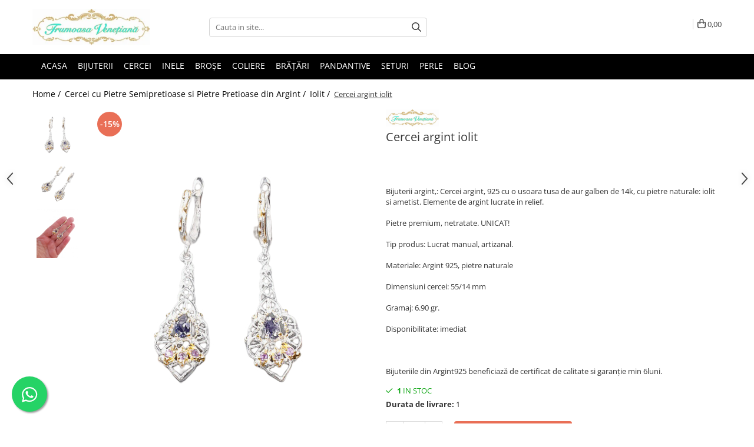

--- FILE ---
content_type: text/html; charset=UTF-8
request_url: https://www.frumoasavenetiana.ro/cercei-iolit/cercei-c1687.html
body_size: 33836
content:
<!DOCTYPE html>

<html lang="ro-ro">

	<head>
		<meta charset="UTF-8">

		<script src="https://gomagcdn.ro/themes/fashion/js/lazysizes.min.js?v=10131351-4.242" async=""></script>

		<script>
			function g_js(callbk){typeof callbk === 'function' ? window.addEventListener("DOMContentLoaded", callbk, false) : false;}
		</script>

					<link rel="icon" sizes="48x48" href="https://gomagcdn.ro/domains/frumoasavenetiana.ro/files/favicon/favicon8731.jpg">
			<link rel="apple-touch-icon" sizes="180x180" href="https://gomagcdn.ro/domains/frumoasavenetiana.ro/files/favicon/favicon8731.jpg">
		
		<style>
			/*body.loading{overflow:hidden;}
			body.loading #wrapper{opacity: 0;visibility: hidden;}
			body #wrapper{opacity: 1;visibility: visible;transition:all .1s ease-out;}*/

			.main-header .main-menu{min-height:43px;}
			.-g-hide{visibility:hidden;opacity:0;}

					</style>
		
		<link rel="preconnect" href="https://gomagcdn.ro"><link rel="dns-prefetch" href="https://fonts.googleapis.com" /><link rel="dns-prefetch" href="https://fonts.gstatic.com" /><link rel="dns-prefetch" href="https://www.glami.ro" /><link rel="dns-prefetch" href="https://connect.facebook.net" /><link rel="dns-prefetch" href="https://www.facebook.com" /><link rel="dns-prefetch" href="https://event.2performant.com" /><link rel="dns-prefetch" href="https://www.googletagmanager.com" /><link rel="dns-prefetch" href="https://googleads.g.doubleclick.net" />

					<link rel="preload" as="image" href="https://gomagcdn.ro/domains/frumoasavenetiana.ro/files/product/large/cercei-argint-iolit-455708.png"   >
		
		<link rel="preload" href="https://gomagcdn.ro/themes/fashion/js/plugins.js?v=10131351-4.242" as="script">

		
					<link rel="preload" href="https://www.frumoasavenetiana.ro/theme/default.js?v=41736853125" as="script">
				
		<link rel="preload" href="https://gomagcdn.ro/themes/fashion/js/dev.js?v=10131351-4.242" as="script">

		
					<link rel="stylesheet" href="https://gomagcdn.ro/themes/fashion/css/main-min.css?v=10131351-4.242-1" data-values='{"blockScripts": "1"}'>
		
					<link rel="stylesheet" href="https://www.frumoasavenetiana.ro/theme/default.css?v=41736853125">
		
						<link rel="stylesheet" href="https://gomagcdn.ro/themes/fashion/css/dev-style.css?v=10131351-4.242-1">
		
		
		
		<link rel="alternate" hreflang="x-default" href="https://www.frumoasavenetiana.ro/cercei/cercei-c1687.html">
									<!-- Google tag (gtag.js) -->
<script async src="https://www.googletagmanager.com/gtag/js?id=G-4GZJE3WBG4"></script>
<script>
  window.dataLayer = window.dataLayer || [];
  function gtag(){dataLayer.push(arguments);}
  gtag('js', new Date());

  gtag('config', 'G-4GZJE3WBG4');
</script>
<script>
  gtag('config', 'AW-435267243/qXpXCOOerfMBEKvNxs8B', {
    'phone_conversion_number': '0756082100'
  });
</script><!-- Google Tag Manager -->
<script>(function(w,d,s,l,i){w[l]=w[l]||[];w[l].push({'gtm.start':
new Date().getTime(),event:'gtm.js'});var f=d.getElementsByTagName(s)[0],
j=d.createElement(s),dl=l!='dataLayer'?'&l='+l:'';j.async=true;j.src=
'https://www.googletagmanager.com/gtm.js?id='+i+dl;f.parentNode.insertBefore(j,f);
})(window,document,'script','dataLayer','GTM-KKJJJXJ');</script>
<!-- End Google Tag Manager -->					
		<meta name="expires" content="never">
		<meta name="revisit-after" content="1 days">
					<meta name="author" content="Gomag">
				<title>Cercei argint iolit - Bijuterii cu Pietre Naturale de la Frumoasa Venetiana</title>


					<meta name="robots" content="index,follow" />
						
		<meta name="description" content="Descoperă Cercei argint iolit de la Frumoasa Venetiana, un brand pasionat de pietre și minerale naturale, de la extracție la bijuterie. Livrare gratuită pentru comenzi peste 400 lei, retur gratuit în 14 zile și ambalaj cadou elegant inclus.">
		<meta class="viewport" name="viewport" content="width=device-width, initial-scale=1.0, user-scalable=no">
							<meta property="og:description" content="Bijuterii argint,: Cercei argint, 925 cu o usoara tusa de aur galben de 14k, cu pietre naturale: iolit si ametist. Elemente de argint lucrate in relief.Pietre premium, netratate. UNICAT!Tip produs: Lucrat manual, artizanal.Materiale: Argint 925, pietre naturaleDimensiuni cercei: 55/14 mmGramaj: 6.90 gr.Disponibilitate: imediat Bijuteriile din Argint925 beneficiază de certificat de calitate si garanție min 6luni."/>
							<meta property="og:image" content="https://gomagcdn.ro/domains/frumoasavenetiana.ro/files/product/large/cercei-argint-iolit-455708.png"/>
															<link rel="canonical" href="https://www.frumoasavenetiana.ro/cercei/cercei-c1687.html" />
			<meta property="og:url" content="https://www.frumoasavenetiana.ro/cercei/cercei-c1687.html"/>
						
		<meta name="distribution" content="Global">
		<meta name="owner" content="www.frumoasavenetiana.ro">
		<meta name="publisher" content="www.frumoasavenetiana.ro">
		<meta name="rating" content="General">
		<meta name="copyright" content="Copyright www.frumoasavenetiana.ro 2026. All rights reserved">
		<link rel="search" href="https://www.frumoasavenetiana.ro/opensearch.ro.xml" type="application/opensearchdescription+xml" title="Cautare"/>

		
							<script src="https://gomagcdn.ro/themes/fashion/js/jquery-2.1.4.min.js"></script>
			<script defer src="https://gomagcdn.ro/themes/fashion/js/jquery.autocomplete.js?v=20181023"></script>
			<script src="https://gomagcdn.ro/themes/fashion/js/gomag.config.js?v=10131351-4.242"></script>
			<script src="https://gomagcdn.ro/themes/fashion/js/gomag.js?v=10131351-4.242"></script>
		
													<script>
$.Gomag.bind('User/Data/AffiliateMarketing/HideTrafiLeak', function(event, data){

    $('.whatsappfloat').remove();
});
</script>
<script>
	$(document).ready(function(){
		
		$('.__retargetingAddToCartSelector').on('click', function() {
			glami('track', 'AddToCart', {
			item_ids: ['1722'], // product ID currently added to a cart. Use the same ID as you use in the feed (ITEM_ID).
			product_names: ['Cercei argint iolit'], // product name currently added to a cart. Use the same names as you use in the feed (PRODUCTNAME).
			value: 545.1050, // product price
			currency: 'RON' // product price currency
			});
		});
		
	});	
	
	
	
</script>

<!-- Glami piXel --><script>(function(f, a, s, h, i, o, n) {f['GlamiTrackerObject'] = i;
f[i]=f[i]||function(){(f[i].q=f[i].q||[]).push(arguments)};o=a.createElement(s),
n=a.getElementsByTagName(s)[0];o.async=1;o.src=h;n.parentNode.insertBefore(o,n)
})(window, document, 'script', '//www.glami.ro/js/compiled/pt.js', 'glami');

glami('create', '78D0630EC06E8D867B4F71DCB3515126', 'ro');
glami('track', 'PageView');</script><!-- End Glami piXel --><!-- Glami Product Tag -->
<script>
glami('track', 'ViewContent', {
content_type: 'product',
item_ids: ['1722'], // currently viewed product ID. Use the same ID as you use in the feed (ITEM_ID)
product_names: ['Cercei argint iolit'] // currently viewed product name. Use the same names as you use in the feed (PRODUCTNAME).
});
</script> 
<!-- END Glami Product Tag --><script>
	var items = [];

	items.push(
		{
			id		:'C1687',
			name	:'Cercei argint iolit',
			brand	:'Frumoasa Venetiana',
			category:'Iolit',
			price	:545.1050,
			google_business_vertical: 'retail'
		}
	);

	gtag('event', 'view_item', {
		items: [items],
		currency: "Lei",
		value: "545.1050",
		send_to: 'AW-435267243'
	});
		gtag('event', 'page_view', {
		send_to: 'AW-435267243',
		value: 545.1050,
		items: [{
			id: 'C1687',
			google_business_vertical: 'retail'
		}]
		});
	</script><meta property="fb:app_id"                       content="113228195541989" />
<meta property="og:type"                         content="product" />
<meta property="og:title"                        content="Cercei argint iolit" />
<meta property="product:brand"                   content="Frumoasa Venetiana" />
<meta property="product:category"                content="Iolit" />
<meta property="product:original_price:amount"   content="641.3" />
<meta property="product:original_price:currency" content="RON" />
<meta property="product:pretax_price:amount"     content="545.11" />
<meta property="product:pretax_price:currency"   content="RON" />
<meta property="product:price:amount"            content="545.11" />
<meta property="product:price:currency"          content="RON" />
<meta property="product:shipping_cost:amount"    content="0" />
<meta property="product:shipping_cost:currency"  content="RON" />
<meta property="product:weight:value"            content="0" />
<meta property="product:weight:units"            content="kg" />
<meta property="product:shipping_weight:value"   content="0" />
<meta property="product:shipping_weight:units"   content="kg" />
<meta property="product:sale_price:amount"       content="545.11" />
<meta property="product:sale_price:currency"     content="RON" />
<meta property="product:sale_price_dates:start"  content="2026-01-15 00:00:00" />
<meta property="product:sale_price_dates:end"    content="2026-01-15 23:59:59" />
<script>	
	$(document).ready(function(){
		
		$(document).on('click', $GomagConfig.cartSummaryItemRemoveButton, function() {
			var productId = $(this).attr("data-product");
			var productSku = $(this).attr("data-productsku");
			var productPrice = $(this).attr("data-productprice");
			var productQty = $(this).attr("data-qty");
			
			gtag('event', 'remove_from_cart', {
					send_to	: 'AW-435267243',
					value	: parseFloat(productQty) * parseFloat(productPrice),
					items:[{
						id		: productSku,
						quantity: productQty,
						price	: productPrice		 
				}]
			})
			
		})
	
		$(document).on('click', $GomagConfig.checkoutItemRemoveButton, function() {
			
			var itemKey = $(this).attr('id').replace('__checkoutItemRemove','');
			var productId = $(this).data("product");
			var productSku = $(this).attr("productsku");
			var productPrice = $(this).attr("productprice");
			var productQty = $('#quantityToAdd_'+itemKey).val();
			
			gtag('event', 'remove_from_cart', {
				send_to	: 'AW-435267243',
				value	: parseFloat(productQty) * parseFloat(productPrice),
				items	:[{
					id		: productSku,
					quantity: productQty,
					price	: productPrice
				}]
			})
			
		})
	});		
	
</script>
<!-- Global site tag (gtag.js) - Google Analytics -->
<script async src="https://www.googletagmanager.com/gtag/js?id=G-4GZJE3WBG4"></script>
	<script>
 window.dataLayer = window.dataLayer || [];
  function gtag(){dataLayer.push(arguments);}
    var cookieValue = '';
  var name = 'g_c_consent' + "=";
  var decodedCookie = decodeURIComponent(document.cookie);
  var ca = decodedCookie.split(';');
  for(var i = 0; i <ca.length; i++) {
	var c = ca[i];
	while (c.charAt(0) == ' ') {
	  c = c.substring(1);
	}
	if (c.indexOf(name) == 0) {
	  cookieValue = c.substring(name.length, c.length);
	}
  }



if(cookieValue == ''){
	gtag('consent', 'default', {
	  'ad_storage': 'denied',
	  'ad_user_data': 'denied',
	  'ad_personalization': 'denied',
	  'analytics_storage': 'denied',
	  'personalization_storage': 'denied',
	  'functionality_storage': 'denied',
	  'security_storage': 'denied'
	});
	} else if(cookieValue != '-1'){


			gtag('consent', 'default', {
			'ad_storage': 'granted',
			'ad_user_data': 'granted',
			'ad_personalization': 'granted',
			'analytics_storage': 'granted',
			'personalization_storage': 'granted',
			'functionality_storage': 'granted',
			'security_storage': 'granted'
		});
	} else {
	 gtag('consent', 'default', {
		  'ad_storage': 'denied',
		  'ad_user_data': 'denied',
		  'ad_personalization': 'denied',
		  'analytics_storage': 'denied',
			'personalization_storage': 'denied',
			'functionality_storage': 'denied',
			'security_storage': 'denied'
		});

		 }
</script>
<script>

	
  gtag('js', new Date());

 
$.Gomag.bind('Cookie/Policy/Consent/Denied', function(){
	gtag('consent', 'update', {
		  'ad_storage': 'denied',
		  'ad_user_data': 'denied',
		  'ad_personalization': 'denied',
		  'analytics_storage': 'denied',
			'personalization_storage': 'denied',
			'functionality_storage': 'denied',
			'security_storage': 'denied'
		});
		})
$.Gomag.bind('Cookie/Policy/Consent/Granted', function(){
	gtag('consent', 'update', {
		  'ad_storage': 'granted',
		  'ad_user_data': 'granted',
		  'ad_personalization': 'granted',
		  'analytics_storage': 'granted',
			'personalization_storage': 'granted',
			'functionality_storage': 'granted',
			'security_storage': 'granted'
		});
		})
  gtag('config', 'G-4GZJE3WBG4', {allow_enhanced_conversions: true });
</script>
<script>
	function gaBuildProductVariant(product)
	{
		let _return = '';
		if(product.version != undefined)
		{
			$.each(product.version, function(i, a){
				_return += (_return == '' ? '' : ', ')+a.value;
			})
		}
		return _return;
	}

</script>
<script>
	$.Gomag.bind('Product/Add/To/Cart/After/Listing', function gaProductAddToCartLV4(event, data) {
		if(data.product !== undefined) {
			var gaProduct = false;
			if(typeof(gaProducts) != 'undefined' && gaProducts[data.product.id] != undefined)
			{
				gaProduct = gaProducts[data.product.id];

			}

			if(gaProduct == false)
			{
				gaProduct = {};
				gaProduct.item_id = data.product.id;
				gaProduct.currency = data.product.currency ? (String(data.product.currency).toLowerCase() == 'lei' ? 'RON' : data.product.currency) : 'RON';
				gaProduct.item_name =  data.product.sku ;
				gaProduct.item_variant= gaBuildProductVariant(data.product);
				gaProduct.item_brand = data.product.brand;
				gaProduct.item_category = data.product.category;

			}

			gaProduct.price = parseFloat(data.product.price).toFixed(2);
			gaProduct.quantity = data.product.productQuantity;
			gtag("event", "add_to_cart", {
				currency: gaProduct.currency,
				value: parseFloat(gaProduct.price) * parseFloat(gaProduct.quantity),
				items: [
					gaProduct
				]
			});

		}
	})
	$.Gomag.bind('Product/Add/To/Cart/After/Details', function gaProductAddToCartDV4(event, data){

		if(data.product !== undefined){

			var gaProduct = false;
			if(
				typeof(gaProducts) != 'undefined'
				&&
				gaProducts[data.product.id] != undefined
			)
			{
				var gaProduct = gaProducts[data.product.id];
			}

			if(gaProduct == false)
			{
				gaProduct = {};
				gaProduct.item_id = data.product.id;
				gaProduct.currency = data.product.currency ? (String(data.product.currency).toLowerCase() == 'lei' ? 'RON' : data.product.currency) : 'RON';
				gaProduct.item_name =  data.product.sku ;
				gaProduct.item_variant= gaBuildProductVariant(data.product);
				gaProduct.item_brand = data.product.brand;
				gaProduct.item_category = data.product.category;

			}

			gaProduct.price = parseFloat(data.product.price).toFixed(2);
			gaProduct.quantity = data.product.productQuantity;


			gtag("event", "add_to_cart", {
			  currency: gaProduct.currency,
			  value: parseFloat(gaProduct.price) * parseFloat(gaProduct.quantity),
			  items: [
				gaProduct
			  ]
			});
        }

	})
	 $.Gomag.bind('Product/Remove/From/Cart', function gaProductRemovedFromCartV4(event, data){
		var envData = $.Gomag.getEnvData();
		var products = envData.products;

		if(data.data.product !== undefined && products[data.data.product] !== undefined){


			var dataProduct = products[data.data.product];


			gaProduct = {};
			gaProduct.item_id = dataProduct.id;

			gaProduct.item_name =   dataProduct.sku ;
			gaProduct.currency = dataProduct.currency ? (String(dataProduct.currency).toLowerCase() == 'lei' ? 'RON' : dataProduct.currency) : 'RON';
			gaProduct.item_category = dataProduct.category;
			gaProduct.item_brand = dataProduct.brand;
			gaProduct.price = parseFloat(dataProduct.price).toFixed(2);
			gaProduct.quantity = data.data.quantity;
			gaProduct.item_variant= gaBuildProductVariant(dataProduct);
			gtag("event", "remove_from_cart", {
			  currency: gaProduct.currency,
			  value: parseFloat(gaProduct.price) * parseFloat(gaProduct.quantity),
			  items: [
				gaProduct
			  ]
			});
        }

	});

	 $.Gomag.bind('Cart/Quantity/Update', function gaCartQuantityUpdateV4(event, data){
		var envData = $.Gomag.getEnvData();
		var products = envData.products;
		if(!data.data.finalQuantity || !data.data.initialQuantity)
		{
			return false;
		}
		var dataProduct = products[data.data.product];
		if(dataProduct == undefined)
		{
			return false;
		}

		gaProduct = {};
		gaProduct.item_id = dataProduct.id;
		gaProduct.currency = dataProduct.currency ? (String(dataProduct.currency).toLowerCase() == 'lei' ? 'RON' : dataProduct.currency) : 'RON';
		gaProduct.item_name =  dataProduct.sku ;

		gaProduct.item_category = dataProduct.category;
		gaProduct.item_brand = dataProduct.brand;
		gaProduct.price = parseFloat(dataProduct.price).toFixed(2);
		gaProduct.item_variant= gaBuildProductVariant(dataProduct);
		if(parseFloat(data.data.initialQuantity) < parseFloat(data.data.finalQuantity))
		{
			var quantity = parseFloat(data.data.finalQuantity) - parseFloat(data.data.initialQuantity);
			gaProduct.quantity = quantity;

			gtag("event", "add_to_cart", {
			  currency: gaProduct.currency,
			  value: parseFloat(gaProduct.price) * parseFloat(gaProduct.quantity),
			  items: [
				gaProduct
			  ]
			});
		}
		else if(parseFloat(data.data.initialQuantity) > parseFloat(data.data.finalQuantity))
		{
			var quantity = parseFloat(data.data.initialQuantity) - parseFloat(data.data.finalQuantity);
			gaProduct.quantity = quantity;
			gtag("event", "remove_from_cart", {
			  currency: gaProduct.currency,
			  value: parseFloat(gaProduct.price) * parseFloat(gaProduct.quantity),
			  items: [
				gaProduct
			  ]
			});
		}

	});

</script>
<script>
        (function(d, s, i) {
            var f = d.getElementsByTagName(s)[0], j = d.createElement(s);
            j.async = true;
            j.src = "https://t.themarketer.com/t/j/" + i;
            f.parentNode.insertBefore(j, f);
        })(document, "script", "U5ZT4QRD");
    </script><!-- Global site tag (gtag.js) - Google Analytics -->
	<script>
		$.Gomag.bind('Page/Load', function(){
			gtag('config', 'G-KPR7ZLYSVR', {allow_enhanced_conversions: true, groups: 'gomag'  });
		})
	</script>
<script>
function gaCGBuildProductVariant(product)
	{
		let _return = '';
		if(product.version != undefined)
		{
			$.each(product.version, function(i, a){
				_return += (_return == '' ? '' : ', ')+a.value;
			})
		}
		return _return;
	}

</script>

<script>
	$.Gomag.bind('Product/Add/To/Cart/After/Listing', function gaProductAddToCartLGCV4(event, data){
		if(data.product !== undefined){

			var gaProduct = false;
			if(typeof(gaProducts) != 'undefined' && gaProducts[data.product.id] != undefined)
			{
				gaProduct = gaProducts[data.product.id];

			}

			if(gaProduct == false)
			{
				gaProduct = {};
				gaProduct.item_id = data.product.id;
				gaProduct.currency = data.product.currency ? data.product.currency : 'RON';
				gaProduct.item_name = data.product.sku;
				gaProduct.item_variant= gaCGBuildProductVariant(data.product);
				gaProduct.item_brand = data.product.brand;
				gaProduct.item_category = data.product.category;

			}

			gaProduct.price = parseFloat(data.product.price).toFixed(2);
			gaProduct.quantity = data.product.productQuantity;

			gtag("event", "add_to_cart", {
				send_to: 'gomag',
				currency: gaProduct.currency,
				value: parseFloat(gaProduct.price) * parseFloat(gaProduct.quantity),
				items: [
					gaProduct
				]
			});

        }
	})
	$.Gomag.bind('Product/Add/To/Cart/After/Details', function gaProductAddToCartDGCV4(event, data){

		if(data.product !== undefined){

			var gaProduct = false;
			if(
				typeof(gaProducts) != 'undefined'
				&&
				gaProducts[data.product.id] != undefined
			)
			{
				var gaProduct = gaProducts[data.product.id];
			}

			if(gaProduct == false)
			{
				gaProduct = {};
				gaProduct.item_id = data.product.id;
				gaProduct.currency = data.product.currency ? data.product.currency : 'RON';
				gaProduct.item_name =data.product.sku;

				gaProduct.item_variant= gaCGBuildProductVariant(data.product);
				gaProduct.item_brand = data.product.brand;
				gaProduct.item_category = data.product.category;

			}

			gaProduct.price = parseFloat(data.product.price).toFixed(2);
			gaProduct.quantity = data.product.productQuantity;




			gtag("event", "add_to_cart", {
				send_to: 'gomag',
				currency: gaProduct.currency,
				value: parseFloat(gaProduct.price) * parseFloat(gaProduct.quantity),
				items: [
					gaProduct
				]
			});
        }

	})
	 $.Gomag.bind('Product/Remove/From/Cart', function gaProductRemovedFromCartGCV4(event, data){
		var envData = $.Gomag.getEnvData();
		var products = envData.products;

		if(data.data.product !== undefined && products[data.data.product] !== undefined){


			var dataProduct = products[data.data.product];


			gaProduct = {};
			gaProduct.item_id = dataProduct.id;

			gaProduct.item_name = dataProduct.sku;
			gaProduct.currency = dataProduct.currency;
			gaProduct.item_category = dataProduct.category;
			gaProduct.item_brand = dataProduct.brand;
			gaProduct.price = parseFloat(dataProduct.price).toFixed(2);
			gaProduct.item_variant= gaCGBuildProductVariant(dataProduct);
			gaProduct.quantity = data.data.quantity;
			gtag("event", "remove_from_cart", {
				send_to: 'gomag',
			  currency: gaProduct.currency,
			  value: parseFloat(gaProduct.price) * parseFloat(gaProduct.quantity),
			  items: [
				gaProduct
			  ]
			});
        }

	});

	 $.Gomag.bind('Cart/Quantity/Update', function gaCartQuantityUpdateV4(event, data){
		var envData = $.Gomag.getEnvData();
		var products = envData.products;
		if(!data.data.finalQuantity || !data.data.initialQuantity)
		{
			return false;
		}
		var dataProduct = products[data.data.product];
		if(dataProduct == undefined)
		{
			return false;
		}

		gaProduct = {};
		gaProduct.item_id = dataProduct.id;
		gaProduct.currency = dataProduct.currency ? dataProduct.currency : 'RON';
		gaProduct.item_name = dataProduct.sku;
		gaProduct.item_variant= gaCGBuildProductVariant(dataProduct);
		gaProduct.item_category = dataProduct.category;
		gaProduct.item_brand = dataProduct.brand;
		gaProduct.price = parseFloat(dataProduct.price).toFixed(2);

		if(parseFloat(data.data.initialQuantity) < parseFloat(data.data.finalQuantity))
		{
			var quantity = parseFloat(data.data.finalQuantity) - parseFloat(data.data.initialQuantity);
			gaProduct.quantity = quantity;

			gtag("event", "add_to_cart", {
				send_to: 'gomag',
				currency: gaProduct.currency,
				value: parseFloat(gaProduct.price) * parseFloat(gaProduct.quantity),
				items: [
					gaProduct
				]
			});
		}
		else if(parseFloat(data.data.initialQuantity) > parseFloat(data.data.finalQuantity))
		{
			var quantity = parseFloat(data.data.initialQuantity) - parseFloat(data.data.finalQuantity);
			gaProduct.quantity = quantity;
			gtag("event", "remove_from_cart", {
				send_to: 'gomag',
			  currency: gaProduct.currency,
			  value: parseFloat(gaProduct.price) * parseFloat(gaProduct.quantity),
			  items: [
				gaProduct
			  ]
			});
		}

	});

</script>
<script>
gtag('config', 'AW-16486707930');
</script><script>
	$.Gomag.bind('Product/Add/To/Cart/After/Listing', function(event, data){
		if(data.product !== undefined){
			gtag('event', 'add_to_cart', {
				send_to	: 'AW-16486707930',
				value	: parseFloat(data.product.productQuantity) * parseFloat(data.product.price),
				items	:[{
					id		: data.product.id,
					name	: data.product.name,
					brand	: data.product.brand,
					category: data.product.category,
					quantity: data.product.productQuantity,
					price	: parseFloat(data.product.price).toFixed(2)
				 
			}]
		   })
        }
	})
	$.Gomag.bind('Product/Add/To/Cart/After/Details', function(event, data){
		
		if(data.product !== undefined){
			gtag('event', 'add_to_cart', {
				send_to: 'AW-16486707930',
				value: parseFloat(data.product.productQuantity) * parseFloat(data.product.price),
				items: [{
					id: data.product.id,
					name		: data.product.name,
					brand		: data.product.brand,
					category	: data.product.category,
					quantity	: data.product.productQuantity,
					price		: parseFloat(data.product.price).toFixed(2)
				}]	
			})
		}
	})
   
</script><meta name="google-site-verification" content="LlU2Xpuiy2V58wUatp3n7IroSqc2IiUiHBz7210Cv4A" /><!-- BEGIN PLERDY CODE -->
<script type="text/javascript" defer data-plerdy_code='1'>
    var _protocol="https:"==document.location.protocol?"https://":"http://";
    _site_hash_code = "240c0c7898087138011c01a4443c90be",_suid=58021, plerdyScript=document.createElement("script");
    plerdyScript.setAttribute("defer",""),plerdyScript.dataset.plerdymainscript="plerdymainscript",
    plerdyScript.src="https://a.plerdy.com/public/js/click/main.js?v="+Math.random();
    var plerdymainscript=document.querySelector("[data-plerdymainscript='plerdymainscript']");
    plerdymainscript&&plerdymainscript.parentNode.removeChild(plerdymainscript);
    try{document.head.appendChild(plerdyScript)}catch(t){console.log(t,"unable add script tag")}
</script>
<!-- END PLERDY CODE --><!-- Facebook Pixel Code -->
				<script>
				!function(f,b,e,v,n,t,s){if(f.fbq)return;n=f.fbq=function(){n.callMethod?
				n.callMethod.apply(n,arguments):n.queue.push(arguments)};if(!f._fbq)f._fbq=n;
				n.push=n;n.loaded=!0;n.version="2.0";n.queue=[];t=b.createElement(e);t.async=!0;
				t.src=v;s=b.getElementsByTagName(e)[0];s.parentNode.insertBefore(t,s)}(window,
				document,"script","//connect.facebook.net/en_US/fbevents.js");

				fbq("init", "764016597651580");
				fbq("track", "PageView");</script>
				<!-- End Facebook Pixel Code -->
				<script>
				$.Gomag.bind('User/Ajax/Data/Loaded', function(event, data){
					if(data != undefined && data.data != undefined)
					{
						var eventData = data.data;
						if(eventData.facebookUserData != undefined)
						{
							$('body').append(eventData.facebookUserData);
						}
					}
				})
				</script>
				<meta name="facebook-domain-verification" content="j862rbt4y41nwdawtbgh5znmvoizdn" /><script>
	$.Gomag.bind('Product/Add/To/Cart/After/Listing', function(event, data){
		if(data.product !== undefined){
			gtag('event', 'add_to_cart', {
				send_to	: 'AW-435267243',
				value	: parseFloat(data.product.productQuantity) * parseFloat(data.product.price),
				items	:[{
					id		: data.product.sku,
					name	: data.product.name,
					brand	: data.product.brand,
					category: data.product.category,
					quantity: data.product.productQuantity,
					price	: data.product.price
				 
			}]
		   })
        }
	})
	$.Gomag.bind('Product/Add/To/Cart/After/Details', function(event, data){
		
		if(data.product !== undefined){
			gtag('event', 'add_to_cart', {
				send_to: 'AW-435267243',
				value: parseFloat(data.product.productQuantity) * parseFloat(data.product.price),
				items: [{
					id: data.product.sku,
					name		: data.product.name,
					brand		: data.product.brand,
					category	: data.product.category,
					quantity	: data.product.productQuantity,
					price		: data.product.price
				}]	
			})
		}
	})
   
</script><meta property="fb:app_id"                       content="113228195541989" />
<meta property="og:type"                         content="website" />
 <meta name="google-site-verification" content="FIk2AQlVnLXeNEz8jCFk52Gox1ZjLnKry9tWotqo6NY" /> <meta name="msvalidate.01" content="E141D34D5D6D0EC9EABDDBF3D4974D8D" /> <meta name="p:domain_verify" content="a78ac2f99f6d9b0fbba7c5d6523f7835"/>
<!-- Pinterest Tag -->
<script>
!function(e){if(!window.pintrk){window.pintrk = function () {
window.pintrk.queue.push(Array.prototype.slice.call(arguments))};var
  n=window.pintrk;n.queue=[],n.version="3.0";var
  t=document.createElement("script");t.async=!0,t.src=e;var
  r=document.getElementsByTagName("script")[0];
  r.parentNode.insertBefore(t,r)}}("https://s.pinimg.com/ct/core.js");
pintrk('load', '2614215746902', {em: '<office@frumoasavenetiana.ro>'});
pintrk('page');
</script>
<noscript>
<img height="1" width="1" style="display:none;" alt=""
  src="https://ct.pinterest.com/v3/?event=init&tid=2614215746902&pd[em]=<office@frumoasavenetiana.ro>&noscript=1" />
</noscript>
<!-- end Pinterest Tag -->					
		
	</head>

	<body class="" style="background: url(https://gomagcdn.ro/domains/frumoasavenetiana.ro/files/background/blank7351.png) top center no-repeat;">

		<script >
			function _addCss(url, attribute, value, loaded){
				var _s = document.createElement('link');
				_s.rel = 'stylesheet';
				_s.href = url;
				_s.type = 'text/css';
				if(attribute)
				{
					_s.setAttribute(attribute, value)
				}
				if(loaded){
					_s.onload = function(){
						var dom = document.getElementsByTagName('body')[0];
						//dom.classList.remove('loading');
					}
				}
				var _st = document.getElementsByTagName('link')[0];
				_st.parentNode.insertBefore(_s, _st);
			}
			//_addCss('https://fonts.googleapis.com/css2?family=Open+Sans:ital,wght@0,300;0,400;0,600;0,700;1,300;1,400&display=swap');
			_addCss('https://gomagcdn.ro/themes/_fonts/Open-Sans.css');

		</script>
		<script>
				/*setTimeout(
				  function()
				  {
				   document.getElementsByTagName('body')[0].classList.remove('loading');
				  }, 1000);*/
		</script>
									<!-- Google Tag Manager (noscript) -->
<noscript><iframe src="https://www.googletagmanager.com/ns.html?id=GTM-KKJJJXJ"
height="0" width="0" style="display:none;visibility:hidden"></iframe></noscript>
<!-- End Google Tag Manager (noscript) -->					
		
		<div id="wrapper">
			<!-- BLOCK:487caf2f8fcdb4d56dba9fd8decf8839 start -->
<div id="_cartSummary" class="hide"></div>

<script >
	$(document).ready(function() {

		$(document).on('keypress', '.-g-input-loader', function(){
			$(this).addClass('-g-input-loading');
		})

		$.Gomag.bind('Product/Add/To/Cart/After', function(eventResponse, properties)
		{
									var data = JSON.parse(properties.data);
			$('.q-cart').html(data.quantity);
			if(parseFloat(data.quantity) > 0)
			{
				$('.q-cart').removeClass('hide');
			}
			else
			{
				$('.q-cart').addClass('hide');
			}
			$('.cartPrice').html(data.subtotal + ' ' + data.currency);
			$('.cartProductCount').html(data.quantity);


		})
		$('#_cartSummary').on('updateCart', function(event, cart) {
			var t = $(this);

			$.get('https://www.frumoasavenetiana.ro/cart-update', {
				cart: cart
			}, function(data) {

				$('.q-cart').html(data.quantity);
				if(parseFloat(data.quantity) > 0)
				{
					$('.q-cart').removeClass('hide');
				}
				else
				{
					$('.q-cart').addClass('hide');
				}
				$('.cartPrice').html(data.subtotal + ' ' + data.currency);
				$('.cartProductCount').html(data.quantity);
			}, 'json');
			window.ga = window.ga || function() {
				(ga.q = ga.q || []).push(arguments)
			};
			ga('send', 'event', 'Buton', 'Click', 'Adauga_Cos');
		});

		if(window.gtag_report_conversion) {
			$(document).on("click", 'li.phone-m', function() {
				var phoneNo = $('li.phone-m').children( "a").attr('href');
				gtag_report_conversion(phoneNo);
			});

		}

	});
</script>



<header class="main-header container-bg clearfix" data-block="headerBlock">
	<div class="discount-tape container-h full -g-hide" id="_gomagHellobar"></div>

		
	<div class="top-head-bg container-h full">

		<div class="top-head container-h">
			<div class="row">
				<div class="col-md-3 col-sm-3 col-xs-5 logo-h">
					
	<a href="https://www.frumoasavenetiana.ro" id="logo" data-pageId="2">
		<img src="https://gomagcdn.ro/domains/frumoasavenetiana.ro/files/company/logo-fv-1200-5173223653.jpg" fetchpriority="high" class="img-responsive" alt="Bijuterii argint cu pietre pretioase | Frumoasa Venetiana" title="Bijuterii argint cu pietre pretioase | Frumoasa Venetiana" width="200" height="50" style="width:auto;">
	</a>
				</div>
				<div class="col-md-4 col-sm-4 col-xs-7 main search-form-box">
					
<form name="search-form" class="search-form" action="https://www.frumoasavenetiana.ro/produse-14" id="_searchFormMainHeader">

	<input id="_autocompleteSearchMainHeader" name="c" class="input-placeholder -g-input-loader" type="text" placeholder="Cauta in site..." aria-label="Search"  value="">
	<button id="_doSearch" class="search-button" aria-hidden="true">
		<i class="fa fa-search" aria-hidden="true"></i>
	</button>

				<script >
			$(document).ready(function() {

				$('#_autocompleteSearchMainHeader').autocomplete({
					serviceUrl: 'https://www.frumoasavenetiana.ro/autocomplete',
					minChars: 2,
					deferRequestBy: 700,
					appendTo: '#_searchFormMainHeader',
					width: parseInt($('#_doSearch').offset().left) - parseInt($('#_autocompleteSearchMainHeader').offset().left),
					formatResult: function(suggestion, currentValue) {
						return suggestion.value;
					},
					onSelect: function(suggestion) {
						$(this).val(suggestion.data);
					},
					onSearchComplete: function(suggestion) {
						$(this).removeClass('-g-input-loading');
					}
				});
				$(document).on('click', '#_doSearch', function(e){
					e.preventDefault();
					if($('#_autocompleteSearchMainHeader').val() != '')
					{
						$('#_searchFormMainHeader').submit();
					}
				})
			});
		</script>
	

</form>
				</div>
				<div class="col-md-5 col-sm-5 acount-section">
					
<ul>
	<li class="search-m hide">
		<a href="#" class="-g-no-url" aria-label="Cauta in site..." data-pageId="">
			<i class="fa fa-search search-open" aria-hidden="true"></i>
			<i style="display:none" class="fa fa-times search-close" aria-hidden="true"></i>
		</a>
	</li>
	<li class="-g-user-icon -g-user-icon-empty">
			
	</li>
	
				<li class="contact-header">
			<a href="tel:0756082100" aria-label="Contacteaza-ne" data-pageId="3">
				<i class="fa fa-phone" aria-hidden="true"></i>
								<span>0756082100</span>
			</a>
		</li>
			<li class="wishlist-header hide">
		<a href="https://www.frumoasavenetiana.ro/wishlist" aria-label="Wishlist" data-pageId="28">
			<span class="-g-wishlist-product-count -g-hide"></span>
			<i class="fa fa-heart-o" aria-hidden="true"></i>
			<span class="">Favorite</span>
		</a>
	</li>
	<li class="cart-header-btn cart">
		<a class="cart-drop _showCartHeader" href="https://www.frumoasavenetiana.ro/cos-de-cumparaturi" aria-label="Cos de cumparaturi">
			<span class="q-cart hide">0</span>
			<i class="fa fa-shopping-bag" aria-hidden="true"></i>
			<span class="count cartPrice">0,00
				
			</span>
		</a>
					<div class="cart-dd  _cartShow cart-closed"></div>
			</li>

	</ul>

	<script>
		$(document).ready(function() {
			//Cart
							$('.cart').mouseenter(function() {
					$.Gomag.showCartSummary('div._cartShow');
				}).mouseleave(function() {
					$.Gomag.hideCartSummary('div._cartShow');
					$('div._cartShow').removeClass('cart-open');
				});
						$(document).on('click', '.dropdown-toggle', function() {
				window.location = $(this).attr('href');
			})
		})
	</script>

				</div>
			</div>
		</div>
	</div>


<div id="navigation">
	<nav id="main-menu" class="main-menu container-h full clearfix">
		<a href="#" class="menu-trg -g-no-url" title="Produse">
			<span>&nbsp;</span>
		</a>
		
<div class="container-h nav-menu-hh clearfix">

	<!-- BASE MENU -->
	<ul class="
			nav-menu base-menu container-h
			
			
		">

		

			
		<li class="menu-drop __GomagMM ">
								<a
						href="https://www.frumoasavenetiana.ro/"
						class="    "
						rel="  "
						
						title="Acasa"
						data-Gomag=''
						data-block-name="mainMenuD0"  data-block="mainMenuD" data-pageId= "2">
												<span class="list">Acasa</span>
					</a>
				
		</li>
		
		<li class="menu-drop __GomagMM ">
								<a
						href="https://www.frumoasavenetiana.ro/bijuterii-pietre"
						class="    "
						rel="  "
						
						title="Bijuterii"
						data-Gomag=''
						data-block-name="mainMenuD0"  data-block="mainMenuD" data-pageId= "18">
												<span class="list">Bijuterii</span>
					</a>
				
		</li>
		
		<li class="menu-drop __GomagMM ">
								<a
						href="https://www.frumoasavenetiana.ro/cercei"
						class="    "
						rel="  "
						
						title="Cercei"
						data-Gomag=''
						data-block-name="mainMenuD0"  data-block="mainMenuD" data-pageId= "2">
												<span class="list">Cercei</span>
					</a>
				
		</li>
		
		<li class="menu-drop __GomagMM ">
								<a
						href="https://www.frumoasavenetiana.ro/inele"
						class="    "
						rel="  "
						
						title="Inele"
						data-Gomag=''
						data-block-name="mainMenuD0"  data-block="mainMenuD" data-pageId= "6">
												<span class="list">Inele</span>
					</a>
				
		</li>
		
		<li class="menu-drop __GomagMM ">
								<a
						href="https://www.frumoasavenetiana.ro/brose"
						class="    "
						rel="  "
						
						title="Broșe"
						data-Gomag=''
						data-block-name="mainMenuD0"  data-block="mainMenuD" data-pageId= "3">
												<span class="list">Broșe</span>
					</a>
				
		</li>
		
		<li class="menu-drop __GomagMM ">
								<a
						href="https://www.frumoasavenetiana.ro/coliere"
						class="    "
						rel="  "
						
						title="Coliere"
						data-Gomag=''
						data-block-name="mainMenuD0"  data-block="mainMenuD" data-pageId= "4">
												<span class="list">Coliere</span>
					</a>
				
		</li>
		
		<li class="menu-drop __GomagMM ">
								<a
						href="https://www.frumoasavenetiana.ro/bratari"
						class="    "
						rel="  "
						
						title="Brățări"
						data-Gomag=''
						data-block-name="mainMenuD0"  data-block="mainMenuD" data-pageId= "5">
												<span class="list">Brățări</span>
					</a>
				
		</li>
		
		<li class="menu-drop __GomagMM ">
								<a
						href="https://www.frumoasavenetiana.ro/pandantive"
						class="    "
						rel="  "
						
						title="Pandantive"
						data-Gomag=''
						data-block-name="mainMenuD0"  data-block="mainMenuD" data-pageId= "7">
												<span class="list">Pandantive</span>
					</a>
				
		</li>
		
		<li class="menu-drop __GomagMM ">
								<a
						href="https://www.frumoasavenetiana.ro/seturi"
						class="    "
						rel="  "
						
						title="Seturi"
						data-Gomag=''
						data-block-name="mainMenuD0"  data-block="mainMenuD" data-pageId= "8">
												<span class="list">Seturi</span>
					</a>
				
		</li>
		
		<li class="menu-drop __GomagMM ">
								<a
						href="https://www.frumoasavenetiana.ro/perle"
						class="    "
						rel="  "
						
						title="Bijuterii cu perle naturale"
						data-Gomag=''
						data-block-name="mainMenuD0"  data-block="mainMenuD" data-pageId= "13">
												<span class="list">Perle</span>
					</a>
				
		</li>
		
		<li class="menu-drop __GomagMM ">
								<a
						href="https://www.frumoasavenetiana.ro/blog"
						class="    "
						rel="  "
						
						title="BLOG"
						data-Gomag=''
						data-block-name="mainMenuD0"  data-block="mainMenuD" data-pageId= "">
												<span class="list">BLOG</span>
					</a>
				
		</li>
						
		


		
	</ul> <!-- end of BASE MENU -->

</div>		<ul class="mobile-icon fr">

							<li class="phone-m">
					<a href="tel:0756082100" title="Contacteaza-ne">
												<i class="fa fa-phone" aria-hidden="true"></i>
					</a>
				</li>
									<li class="user-m -g-user-icon -g-user-icon-empty">
			</li>
			<li class="wishlist-header-m hide">
				<a href="https://www.frumoasavenetiana.ro/wishlist">
					<span class="-g-wishlist-product-count"></span>
					<i class="fa fa-heart-o" aria-hidden="true"></i>

				</a>
			</li>
			<li class="cart-m">
				<a href="https://www.frumoasavenetiana.ro/cos-de-cumparaturi">
					<span class="q-cart hide">0</span>
					<i class="fa fa-shopping-bag" aria-hidden="true"></i>
				</a>
			</li>
			<li class="search-m">
				<a href="#" class="-g-no-url" aria-label="Cauta in site...">
					<i class="fa fa-search search-open" aria-hidden="true"></i>
					<i style="display:none" class="fa fa-times search-close" aria-hidden="true"></i>
				</a>
			</li>
					</ul>
	</nav>
	<!-- end main-nav -->

	<div style="display:none" class="search-form-box search-toggle">
		<form name="search-form" class="search-form" action="https://www.frumoasavenetiana.ro/produse-14" id="_searchFormMobileToggle">
			<input id="_autocompleteSearchMobileToggle" name="c" class="input-placeholder -g-input-loader" type="text" autofocus="autofocus" value="" placeholder="Cauta in site..." aria-label="Search">
			<button id="_doSearchMobile" class="search-button" aria-hidden="true">
				<i class="fa fa-search" aria-hidden="true"></i>
			</button>

										<script >
					$(document).ready(function() {
						$('#_autocompleteSearchMobileToggle').autocomplete({
							serviceUrl: 'https://www.frumoasavenetiana.ro/autocomplete',
							minChars: 2,
							deferRequestBy: 700,
							appendTo: '#_searchFormMobileToggle',
							width: parseInt($('#_doSearchMobile').offset().left) - parseInt($('#_autocompleteSearchMobileToggle').offset().left),
							formatResult: function(suggestion, currentValue) {
								return suggestion.value;
							},
							onSelect: function(suggestion) {
								$(this).val(suggestion.data);
							},
							onSearchComplete: function(suggestion) {
								$(this).removeClass('-g-input-loading');
							}
						});

						$(document).on('click', '#_doSearchMobile', function(e){
							e.preventDefault();
							if($('#_autocompleteSearchMobileToggle').val() != '')
							{
								$('#_searchFormMobileToggle').submit();
							}
						})
					});
				</script>
			
		</form>
	</div>
</div>

</header>
<!-- end main-header --><!-- BLOCK:487caf2f8fcdb4d56dba9fd8decf8839 end -->
			
<script >
	$.Gomag.bind('Product/Add/To/Cart/Validate', function(response, isValid)
	{
		$($GomagConfig.versionAttributesName).removeClass('versionAttributeError');

		if($($GomagConfig.versionAttributesSelectSelector).length && !$($GomagConfig.versionAttributesSelectSelector).val())
		{

			if ($($GomagConfig.versionAttributesHolder).position().top < jQuery(window).scrollTop()){
				//scroll up
				 $([document.documentElement, document.body]).animate({
					scrollTop: $($GomagConfig.versionAttributesHolder).offset().top - 55
				}, 1000, function() {
					$($GomagConfig.versionAttributesName).addClass('versionAttributeError');
				});
			}
			else if ($($GomagConfig.versionAttributesHolder).position().top + $($GomagConfig.versionAttributesHolder).height() >
				$(window).scrollTop() + (
					window.innerHeight || document.documentElement.clientHeight
				)) {
				//scroll down
				$('html,body').animate({
					scrollTop: $($GomagConfig.versionAttributesHolder).position().top - (window.innerHeight || document.documentElement.clientHeight) + $($GomagConfig.versionAttributesHolder).height() -55 }, 1000, function() {
					$($GomagConfig.versionAttributesName).addClass('versionAttributeError');
				}
				);
			}
			else{
				$($GomagConfig.versionAttributesName).addClass('versionAttributeError');
			}

			isValid.noError = false;
		}
		if($($GomagConfig.versionAttributesSelector).length && !$('.'+$GomagConfig.versionAttributesActiveSelectorClass).length)
		{

			if ($($GomagConfig.versionAttributesHolder).position().top < jQuery(window).scrollTop()){
				//scroll up
				 $([document.documentElement, document.body]).animate({
					scrollTop: $($GomagConfig.versionAttributesHolder).offset().top - 55
				}, 1000, function() {
					$($GomagConfig.versionAttributesName).addClass('versionAttributeError');
				});
			}
			else if ($($GomagConfig.versionAttributesHolder).position().top + $($GomagConfig.versionAttributesHolder).height() >
				$(window).scrollTop() + (
					window.innerHeight || document.documentElement.clientHeight
				)) {
				//scroll down
				$('html,body').animate({
					scrollTop: $($GomagConfig.versionAttributesHolder).position().top - (window.innerHeight || document.documentElement.clientHeight) + $($GomagConfig.versionAttributesHolder).height() -55 }, 1000, function() {
					$($GomagConfig.versionAttributesName).addClass('versionAttributeError');
				}
				);
			}
			else{
				$($GomagConfig.versionAttributesName).addClass('versionAttributeError');
			}

			isValid.noError = false;
		}
	});
	$.Gomag.bind('Page/Load', function removeSelectedVersionAttributes(response, settings) {
		/* remove selection for versions */
		if((settings.doNotSelectVersion != undefined && settings.doNotSelectVersion === true) && $($GomagConfig.versionAttributesSelector).length && !settings.reloadPageOnVersionClick) {
			$($GomagConfig.versionAttributesSelector).removeClass($GomagConfig.versionAttributesActiveSelectorClass);
		}

		if((settings.doNotSelectVersion != undefined && settings.doNotSelectVersion === true) && $($GomagConfig.versionAttributesSelectSelector).length) {
			var selected = settings.reloadPageOnVersionClick != undefined && settings.reloadPageOnVersionClick ? '' : 'selected="selected"';

			$($GomagConfig.versionAttributesSelectSelector).prepend('<option value="" ' + selected + '>Selectati</option>');
		}
	});
	$(document).ready(function() {
		function is_touch_device2() {
			return (('ontouchstart' in window) || (navigator.MaxTouchPoints > 0) || (navigator.msMaxTouchPoints > 0));
		};

		
		$.Gomag.bind('Product/Details/After/Ajax/Load', function(e, payload)
		{
			let reinit = payload.reinit;
			let response = payload.response;

			if(reinit){
				$('.thumb-h:not(.horizontal):not(.vertical)').insertBefore('.vertical-slide-img');

				var hasThumb = $('.thumb-sld').length > 0;

				$('.prod-lg-sld:not(.disabled)').slick({
					slidesToShow: 1,
					slidesToScroll: 1,
					//arrows: false,
					fade: true,
					//cssEase: 'linear',
					dots: true,
					infinite: false,
					draggable: false,
					dots: true,
					//adaptiveHeight: true,
					asNavFor: hasThumb ? '.thumb-sld' : null
				/*}).on('afterChange', function(event, slick, currentSlide, nextSlide){
					if($( window ).width() > 800 ){

						$('.zoomContainer').remove();
						$('#img_0').removeData('elevateZoom');
						var source = $('#img_'+currentSlide).attr('data-src');
						var fullImage = $('#img_'+currentSlide).attr('data-full-image');
						$('.swaped-image').attr({
							//src:source,
							"data-zoom-image":fullImage
						});
						$('.zoomWindowContainer div').stop().css("background-image","url("+ fullImage +")");
						$("#img_"+currentSlide).elevateZoom({responsive: true});
					}*/
				});

				if($( window ).width() < 767 ){
					$('.prod-lg-sld.disabled').slick({
						slidesToShow: 1,
						slidesToScroll: 1,
						fade: true,
						dots: true,
						infinite: false,
						draggable: false,
						dots: true,
					});
				}

				$('.prod-lg-sld.slick-slider').slick('resize');

				//PRODUCT THUMB SLD
				if ($('.thumb-h.horizontal').length){
					$('.thumb-sld').slick({
						vertical: false,
						slidesToShow: 6,
						slidesToScroll: 1,
						asNavFor: '.prod-lg-sld',
						dots: false,
						infinite: false,
						//centerMode: true,
						focusOnSelect: true
					});
				} else if ($('.thumb-h').length) {
					$('.thumb-sld').slick({
						vertical: true,
						slidesToShow: 4,
						slidesToScroll: 1,
						asNavFor: '.prod-lg-sld',
						dots: false,
						infinite: false,
						draggable: false,
						swipe: false,
						//adaptiveHeight: true,
						//centerMode: true,
						focusOnSelect: true
					});
				}

				if($.Gomag.isMobile()){
					$($GomagConfig.bannerDesktop).remove()
					$($GomagConfig.bannerMobile).removeClass('hideSlide');
				} else {
					$($GomagConfig.bannerMobile).remove()
					$($GomagConfig.bannerDesktop).removeClass('hideSlide');
				}
			}

			$.Gomag.trigger('Product/Details/After/Ajax/Load/Complete', {'response':response});
		});

		$.Gomag.bind('Product/Details/After/Ajax/Response', function(e, payload)
		{
			let response = payload.response;
			let data = payload.data;
			let reinitSlider = false;

			if (response.title) {
				let $content = $('<div>').html(response.title);
				let title = $($GomagConfig.detailsProductTopHolder).find($GomagConfig.detailsProductTitleHolder).find('.title > span');
				let newTitle = $content.find('.title > span');
				if(title.text().trim().replace(/\s+/g, ' ') != newTitle.text().trim().replace(/\s+/g, ' ')){
					$.Gomag.fadeReplace(title,newTitle);
				}

				let brand = $($GomagConfig.detailsProductTopHolder).find($GomagConfig.detailsProductTitleHolder).find('.brand-detail');
				let newBrand = $content.find('.brand-detail');
				if(brand.text().trim().replace(/\s+/g, ' ') != newBrand.text().trim().replace(/\s+/g, ' ')){
					$.Gomag.fadeReplace(brand,newBrand);
				}

				let review = $($GomagConfig.detailsProductTopHolder).find($GomagConfig.detailsProductTitleHolder).find('.__reviewTitle');
				let newReview = $content.find('.__reviewTitle');
				if(review.text().trim().replace(/\s+/g, ' ') != newReview.text().trim().replace(/\s+/g, ' ')){
					$.Gomag.fadeReplace(review,newReview);
				}
			}

			if (response.images) {
				let $content = $('<div>').html(response.images);
				var imagesHolder = $($GomagConfig.detailsProductTopHolder).find($GomagConfig.detailsProductImagesHolder);
				var images = [];
				imagesHolder.find('img').each(function() {
					var dataSrc = $(this).attr('data-src');
					if (dataSrc) {
						images.push(dataSrc);
					}
				});

				var newImages = [];
				$content.find('img').each(function() {
					var dataSrc = $(this).attr('data-src');
					if (dataSrc) {
						newImages.push(dataSrc);
					}
				});

				if(!$content.find('.thumb-h.horizontal').length && imagesHolder.find('.thumb-h.horizontal').length){
					$content.find('.thumb-h').addClass('horizontal');
				}
				
				const newTop  = $content.find('.product-icon-box:not(.bottom)').first();
				const oldTop  = imagesHolder.find('.product-icon-box:not(.bottom)').first();

				if (newTop.length && oldTop.length && (newTop.prop('outerHTML') !== oldTop.prop('outerHTML'))) {
					oldTop.replaceWith(newTop.clone());
				}
				
				const newBottom = $content.find('.product-icon-box.bottom').first();
				const oldBottom = imagesHolder.find('.product-icon-box.bottom').first();

				if (newBottom.length && oldBottom.length && (newBottom.prop('outerHTML') !== oldBottom.prop('outerHTML'))) {
					oldBottom.replaceWith(newBottom.clone());
				}

				if (images.length !== newImages.length || images.some((val, i) => val !== newImages[i])) {
					$.Gomag.fadeReplace($($GomagConfig.detailsProductTopHolder).find($GomagConfig.detailsProductImagesHolder), $content.html());
					reinitSlider = true;
				}
			}

			if (response.details) {
				let $content = $('<div>').html(response.details);
				$content.find('.stock-limit').hide();
				function replaceDetails(content){
					$($GomagConfig.detailsProductTopHolder).find($GomagConfig.detailsProductDetailsHolder).html(content);
				}

				if($content.find('.__shippingPriceTemplate').length && $($GomagConfig.detailsProductTopHolder).find('.__shippingPriceTemplate').length){
					$content.find('.__shippingPriceTemplate').replaceWith($($GomagConfig.detailsProductTopHolder).find('.__shippingPriceTemplate'));
					$($GomagConfig.detailsProductTopHolder).find('.__shippingPriceTemplate').slideDown(100);
				} else if (!$content.find('.__shippingPriceTemplate').length && $($GomagConfig.detailsProductTopHolder).find('.__shippingPriceTemplate').length){
					$($GomagConfig.detailsProductTopHolder).find('.__shippingPriceTemplate').slideUp(100);
				}

				if($content.find('.btn-flstockAlertBTN').length && !$($GomagConfig.detailsProductTopHolder).find('.btn-flstockAlertBTN').length || !$content.find('.btn-flstockAlertBTN').length && $($GomagConfig.detailsProductTopHolder).find('.btn-flstockAlertBTN').length){
					$.Gomag.fadeReplace($($GomagConfig.detailsProductTopHolder).find('.add-section'), $content.find('.add-section').clone().html());
					setTimeout(function(){
						replaceDetails($content.html());
					}, 500)
				} else if ($content.find('.-g-empty-add-section').length && $($GomagConfig.detailsProductTopHolder).find('.add-section').length) {
					$($GomagConfig.detailsProductTopHolder).find('.add-section').slideUp(100, function() {
						replaceDetails($content.html());
					});
				} else if($($GomagConfig.detailsProductTopHolder).find('.-g-empty-add-section').length && $content.find('.add-section').length){
					$($GomagConfig.detailsProductTopHolder).find('.-g-empty-add-section').replaceWith($content.find('.add-section').clone().hide());
					$($GomagConfig.detailsProductTopHolder).find('.add-section').slideDown(100, function() {
						replaceDetails($content.html());
					});
				} else {
					replaceDetails($content.html());
				}

			}

			$.Gomag.trigger('Product/Details/After/Ajax/Load', {'properties':data, 'response':response, 'reinit':reinitSlider});
		});

	});
</script>


<div class="container-h container-bg product-page-holder ">

	
<div class="breadcrumbs-default breadcrumbs-default-product clearfix -g-breadcrumbs-container">
  <ol>
    <li>
      <a href="https://www.frumoasavenetiana.ro/">Home&nbsp;/&nbsp;</a>
    </li>
          <li>
        <a href="https://www.frumoasavenetiana.ro/cercei">Cercei cu Pietre Semipretioase si Pietre Pretioase din Argint&nbsp;/&nbsp;</a>
      </li>
        		<li>
		  <a href="https://www.frumoasavenetiana.ro/cercei-iolit">Iolit&nbsp;/&nbsp;</a>
		</li>
		        <li class="active">Cercei argint iolit</li>
  </ol>
</div>
<!-- breadcrumbs-default -->

	

	<div id="-g-product-page-before"></div>

	<div id="product-page">

		
<div class="container-h product-top -g-product-1722" data-product-id="1722">

	<div class="row -g-product-row-box">
		<div class="detail-title col-sm-6 pull-right -g-product-title">
			
<div class="go-back-icon">
	<a href="https://www.frumoasavenetiana.ro/cercei-iolit">
		<i class="fa fa-arrow-left" aria-hidden="true"></i>
	</a>
</div>

<h1 class="title">
			<a class="brand-detail-image" href="https://www.frumoasavenetiana.ro/produse-14/frumoasa-venetiana">
			<img width="90" src="https://gomagcdn.ro/domains/frumoasavenetiana.ro/files/brand/original/logo FV1544.jpg" alt="Frumoasa Venetiana" title="Frumoasa Venetiana">
		</a>
		<span>

		Cercei argint iolit
		
	</span>
</h1>

			<a class="brand-detail-image-mobile" href="https://www.frumoasavenetiana.ro/produse-14/frumoasa-venetiana">
			<img width="90" src="https://gomagcdn.ro/domains/frumoasavenetiana.ro/files/brand/original/logo FV1544.jpg" alt="Frumoasa Venetiana" title="Frumoasa Venetiana">
		</a>
	
<div class="__reviewTitle">
	
					
</div>		</div>
		<div class="detail-slider-holder col-sm-6 -g-product-images">
			

<div class="vertical-slider-box">
    <div class="vertical-slider-pager-h">

					
<div class="thumb-h vertical">
    <ul class="thumb-sld">
        
        
                    <li class="thumb-item">
            <a href="#" class="-g-no-url">
                <img 
                    class="image-swap-trigger __retargetingImageThumbSelector" 
                    src="https://gomagcdn.ro/domains/frumoasavenetiana.ro/files/product/medium/cercei-argint-iolit-455708.png"
                    data-src="https://gomagcdn.ro/domains/frumoasavenetiana.ro/files/product/medium/cercei-argint-iolit-455708.png"
                    
                    loading="lazy"
                    alt="Cercei argint iolit [0]" 
                    title="Cercei argint iolit [0]" 
                    width="83"
                >
            </a>
            </li>
                    <li class="thumb-item">
            <a href="#" class="-g-no-url">
                <img 
                    class="image-swap-trigger __retargetingImageThumbSelector" 
                    src="https://gomagcdn.ro/domains/frumoasavenetiana.ro/files/product/medium/cercei-argint-iolit-121552.png"
                    data-src="https://gomagcdn.ro/domains/frumoasavenetiana.ro/files/product/medium/cercei-argint-iolit-121552.png"
                    
                    loading="lazy"
                    alt="Cercei argint iolit [1]" 
                    title="Cercei argint iolit [1]" 
                    width="83"
                >
            </a>
            </li>
                    <li class="thumb-item">
            <a href="#" class="-g-no-url">
                <img 
                    class="image-swap-trigger __retargetingImageThumbSelector" 
                    src="https://gomagcdn.ro/domains/frumoasavenetiana.ro/files/product/medium/cercei-argint-iolit-539151.png"
                    data-src="https://gomagcdn.ro/domains/frumoasavenetiana.ro/files/product/medium/cercei-argint-iolit-539151.png"
                    
                    loading="lazy"
                    alt="Cercei argint iolit [2]" 
                    title="Cercei argint iolit [2]" 
                    width="83"
                >
            </a>
            </li>
        
            </ul>
</div>		
		<div class="vertical-slide-img">
			<ul class="prod-lg-sld ">
																													
				
									<li>
						<a href="https://gomagcdn.ro/domains/frumoasavenetiana.ro/files/product/original/cercei-argint-iolit-455708.png" data-fancybox="prod-gallery" data-base-class="detail-layout" data-caption="Cercei argint iolit" class="__retargetingImageThumbSelector"  title="Cercei argint iolit">
															<img
									id="img_0"
									data-id="1722"
									class="img-responsive"
									src="https://gomagcdn.ro/domains/frumoasavenetiana.ro/files/product/large/cercei-argint-iolit-455708.png"
																			fetchpriority="high"
																		data-src="https://gomagcdn.ro/domains/frumoasavenetiana.ro/files/product/large/cercei-argint-iolit-455708.png"
									alt="Cercei argint iolit [1]"
									title="Cercei argint iolit [1]"
									width="700" height="700"
								>
							
																				</a>
					</li>
									<li>
						<a href="https://gomagcdn.ro/domains/frumoasavenetiana.ro/files/product/original/cercei-argint-iolit-121552.png" data-fancybox="prod-gallery" data-base-class="detail-layout" data-caption="Cercei argint iolit" class="__retargetingImageThumbSelector"  title="Cercei argint iolit">
															<img
									id="img_1"
									data-id="1722"
									class="img-responsive"
									src="https://gomagcdn.ro/domains/frumoasavenetiana.ro/files/product/large/cercei-argint-iolit-121552.png"
																			loading="lazy" 
																		data-src="https://gomagcdn.ro/domains/frumoasavenetiana.ro/files/product/large/cercei-argint-iolit-121552.png"
									alt="Cercei argint iolit [2]"
									title="Cercei argint iolit [2]"
									width="700" height="700"
								>
							
																				</a>
					</li>
									<li>
						<a href="https://gomagcdn.ro/domains/frumoasavenetiana.ro/files/product/original/cercei-argint-iolit-539151.png" data-fancybox="prod-gallery" data-base-class="detail-layout" data-caption="Cercei argint iolit" class="__retargetingImageThumbSelector"  title="Cercei argint iolit">
															<img
									id="img_2"
									data-id="1722"
									class="img-responsive"
									src="https://gomagcdn.ro/domains/frumoasavenetiana.ro/files/product/large/cercei-argint-iolit-539151.png"
																			loading="lazy" 
																		data-src="https://gomagcdn.ro/domains/frumoasavenetiana.ro/files/product/large/cercei-argint-iolit-539151.png"
									alt="Cercei argint iolit [3]"
									title="Cercei argint iolit [3]"
									width="700" height="700"
								>
							
																				</a>
					</li>
											</ul>

			<div class="product-icon-box product-icon-box-1722">
														<span class="hide icon discount bg-main -g-icon-discount-1722 -g-data- ">-15%</span>

									
							</div>
			<div class="product-icon-box bottom product-icon-bottom-box-1722">

							</div>
		</div>

		    </div>
</div>

<div class="clear"></div>
<div class="detail-share" style="text-align: center;">

      <div
      style="display:inline-block;vertical-align:top;top:0;"
      class="fb-like __retargetingFacebokLikeSelector"
      data-href="https://www.frumoasavenetiana.ro/cercei-iolit/cercei-c1687.html"
      data-layout="button_count"
      data-action="like"
      data-show-faces="true"></div>
    <div style="display:inline-block;vertical-align:top;top:0;" class="fb-share-button" data-href="https://www.frumoasavenetiana.ro/cercei-iolit/cercei-c1687.html" data-layout="button_count"><a target="_blank" href="https://www.facebook.com/sharer/sharer.php?u=https%3A%2F%2Fwww.frumoasavenetiana.ro%2Fcercei-iolit%2Fcercei-c1687.html&amp;src=sdkpreparse" class="fb-xfbml-parse-ignore"></a></div>
            </div>
		</div>
		<div class="col-sm-6 detail-prod-attr pull-right -g-product-details">
			
<script >
  $(window).load(function() {
    setTimeout(function() {
      if ($($GomagConfig.detailsProductPriceBox + '1722').hasClass('-g-hide')) {
        $($GomagConfig.detailsProductPriceBox + '1722').removeClass('-g-hide');
      }
		if ($($GomagConfig.detailsDiscountIcon + '1722').hasClass('hide')) {
			$($GomagConfig.detailsDiscountIcon + '1722').removeClass('hide');
		}
	}, 3000);
  });
</script>


<script >
	$(document).ready(function(){
		$.Gomag.bind('Product/Disable/AddToCart', function addToCartDisababled(){
			$('.add2cart').addClass($GomagConfig.addToCartDisababled);
		})

		$('.-g-base-price-info').hover(function(){
			$('.-g-base-price-info-text').addClass('visible');
		}, function(){
			$('.-g-base-price-info-text').removeClass('visible');
		})

		$('.-g-prp-price-info').hover(function(){
			$('.-g-prp-price-info-text').addClass('visible');
		}, function(){
			$('.-g-prp-price-info-text').removeClass('visible');
		})
	})
</script>


<style>
	.detail-price .-g-prp-display{display: block;font-size:.85em!important;text-decoration:none;margin-bottom:3px;}
    .-g-prp-display .bPrice{display:inline-block;vertical-align:middle;}
    .-g-prp-display .icon-info{display:block;}
    .-g-base-price-info, .-g-prp-price-info{display:inline-block;vertical-align:middle;position: relative;margin-top: -3px;margin-left: 3px;}
    .-g-prp-price-info{margin-top: 0;margin-left: 0;}
    .detail-price s:not(.-g-prp-display) .-g-base-price-info{display:none;}
	.-g-base-price-info-text, .-g-prp-price-info-text{
		position: absolute;
		top: 25px;
		left: -100px;
		width: 200px;
		padding: 10px;
		font-family: "Open Sans",sans-serif;
		font-size:12px;
		color: #000;
		line-height:1.1;
		text-align: center;
		border-radius: 2px;
		background: #5d5d5d;
		opacity: 0;
		visibility: hidden;
		background: #fff;
		box-shadow: 0 2px 18px 0 rgb(0 0 0 / 15%);
		transition: all 0.3s cubic-bezier(0.9,0,0.2,0.99);
		z-index: 9;
	}
	.-g-base-price-info-text.visible, .-g-prp-price-info-text.visible{visibility: visible; opacity: 1;}
</style>
<span class="detail-price text-main -g-product-price-box-1722 -g-hide " data-block="DetailsPrice" data-product-id="1722">

			<input type="hidden" id="productBasePrice" value="641.3000"/>
		<input type="hidden" id="productFinalPrice" value="545.1050"/>
		<input type="hidden" id="productCurrency" value="Lei"/>
		<input type="hidden" id="productVat" value="21"/>
		
		<s>
			
							<span class="bPrice -g-product-full-price-1722">
					641,30
					Lei
				</span>
			
			<span class="-g-base-price-info">
				<svg class="icon-info" fill="#00000095" xmlns="http://www.w3.org/2000/svg" viewBox="0 0 48 48" width="18" height="18"><path d="M 24 4 C 12.972066 4 4 12.972074 4 24 C 4 35.027926 12.972066 44 24 44 C 35.027934 44 44 35.027926 44 24 C 44 12.972074 35.027934 4 24 4 z M 24 7 C 33.406615 7 41 14.593391 41 24 C 41 33.406609 33.406615 41 24 41 C 14.593385 41 7 33.406609 7 24 C 7 14.593391 14.593385 7 24 7 z M 24 14 A 2 2 0 0 0 24 18 A 2 2 0 0 0 24 14 z M 23.976562 20.978516 A 1.50015 1.50015 0 0 0 22.5 22.5 L 22.5 33.5 A 1.50015 1.50015 0 1 0 25.5 33.5 L 25.5 22.5 A 1.50015 1.50015 0 0 0 23.976562 20.978516 z"/></svg>
				<span class="-g-base-price-info-text -g-base-price-info-text-1722"></span>
			</span>
			

		</s>

		
		

		<span class="fPrice -g-product-final-price-1722">
			545,11
			Lei
		</span>



		
		<span class="-g-product-details-um -g-product-um-1722 hide"></span>

		
		
		
		<span id="_countDown_1722" class="_countDownTimer -g-product-count-down-1722"></span>

							</span>


<div class="detail-product-atributes" data-product-id = "1722">
				<div class="short-description">
			<div>
				Bijuterii argint,: Cercei argint, 925 cu o usoara tusa de aur galben de 14k, cu pietre naturale: iolit si ametist. Elemente de argint lucrate in relief.<br /><br />Pietre premium, netratate. UNICAT!<br /><br />Tip produs: Lucrat manual, artizanal.<br /><br />Materiale: Argint 925, pietre naturale<br /><br />Dimensiuni cercei: 55/14 mm<br /><br />Gramaj: 6.90 gr.<br /><br />Disponibilitate: imediat <br /><br /><br /><br />Bijuteriile din Argint925 beneficiază de certificat de calitate si garanție min 6luni.
			</div>
			
					</div>
	
			
			
						</div>

<div class="detail-product-atributes" data-product-id = "1722">
	<div class="prod-attr-h -g-version-attribute-holder">
		
	</div>

	
										<span class="stock-status available -g-product-stock-status-1722" data-initialstock="1" >
					<i class="fa fa-check-circle-o" aria-hidden="true"></i>
											<b>1</b>
										In stoc
				</span>
										<p class="__shippingDeliveryTime  ">
				<b>Durata de livrare:</b>
				1
			</p>
			</div>




  						<div class="clear"></div>
<div class="__shippingPriceTemplate"></div>
<script >
	$(document).ready(function() {
		$(document).on('click', '#getShippingInfo', function() {
			$.Gomag.openDefaultPopup(undefined, {
				src: 'https://www.frumoasavenetiana.ro/info-transport?type=popup',
				iframe : {css : {width : '400px'}}
			});
		});
		
		$('body').on('shippingLocationChanged', function(e, productId){
			
			$.Gomag.ajax('https://www.frumoasavenetiana.ro/ajaxGetShippingPrice', {product: productId }, 'GET', function(data){
				if(data != undefined) {
					$('.__shippingPriceTemplate').hide().html(data.shippingPriceTemplate);
					$('.__shippingPriceTemplate').slideDown(100);
				} else {
					$('.__shippingPriceTemplate').slideUp(100);
				}
			}, 'responseJSON');
		})
	});
</script>

		
		
		<div class="add-section clearfix -g-product-add-section-1722">
			<div class="qty-regulator clearfix -g-product-qty-regulator-1722">
				<div class="stock-limit">
					Limita stoc
				</div>
				<a href="#" class="minus qtyminus -g-no-url"  id="qtyminus" data-id="1722">
					<i class="fa fa-minus" aria-hidden="true" style="font-weight: 400;"></i>
				</a>

				<input class="qty-val qty" name="quantity" id="quantity" type="text" value="1"  data-id="1722">
				<input id="step_quantity" type="hidden" value="1.00">
				<input type="hidden" value="1" class="form-control" id="quantityProduct">
				<input type="hidden" value="1" class="form-control" id="orderMinimQuantity">
				<input type="hidden" value="1" class="form-control" id="productQuantity">
				<a href="#" id="qtyplus" class="plus qtyplus -g-no-url" data-id="1722">
					<i class="fa fa-plus" aria-hidden="true" style="font-weight: 400;"></i>
				</a>
			</div>
			<a class="btn btn-cmd add2cart add-2-cart btn-cart custom __retargetingAddToCartSelector -g-product-add-to-cart-1722 -g-no-url" onClick="$.Gomag.addToCart({'p': 1722, 'l':'d'})" href="#" data-id="1722" rel="nofollow">
				Adauga in cos</a>
						</div>
				      <!-- end add-section -->
	
				<script>
			$('.stock-limit').hide();
			$(document).ready(function() {
				$.Gomag.bind('User/Ajax/Data/Loaded', function(event, data) {
					if(data != undefined && data.data != undefined) {
						var responseData = data.data;
						if(responseData.itemsQuantities != undefined && responseData.itemsQuantities.hasOwnProperty('1722')) {
							var cartQuantity = 0;
							$.each(responseData.itemsQuantities, function(i, v) {
								if(i == 1722) {
									cartQuantity = v;
								}
							});
							if(
								$.Gomag.getEnvData().products != undefined
								&&
								$.Gomag.getEnvData().products[1722] != undefined
								&&
								$.Gomag.getEnvData().products[1722].hasConfigurationOptions != 1
								&&
								$.Gomag.getEnvData().products[1722].stock != undefined
								&&
								cartQuantity > 0
								&&
								cartQuantity >= $.Gomag.getEnvData().products[1722].stock)
							{
								if ($('.-g-product-add-to-cart-1722').length != 0) {
								//if (!$('.-g-product-qty-regulator-1722').hasClass('hide')) {
									$('.-g-product-qty-regulator-1722').addClass('hide');
									$('.-g-product-add-to-cart-1722').addClass('hide');
									$('.-g-product-add-section-1722').remove();
									$('.-g-product-stock-status-1722').after(
									'<span class="text-main -g-product-stock-last" style="display: inline-block;padding:0 5px; margin-bottom: 8px; font-weight: bold;"> Ultima Bucata</span>');
									$('.-g-product-stock-status-1722').parent().after(
										'<a href="#nh" class="btn btn-fl disableAddToCartButton __GomagAddToCartDisabled">Produs adaugat in cos</a>');
								//}
								}

								if($('._addPackage').length) {
									$('._addPackage').attr('onclick', null).html('Pachet indisponibil')
								}
							}
							else
							{
								$('.-g-product-qty-regulator-1722').removeClass('hide');
								$('.-g-product-add-to-cart-1722').removeClass('hide');
								$('.__GomagAddToCartDisabled').remove();
								if($.Gomag.getEnvData().products != undefined
								&&
								$.Gomag.getEnvData().products[1722] != undefined

								&&
								$.Gomag.getEnvData().products[1722].stock != undefined
								&&
								cartQuantity > 0
								&&
								cartQuantity < $.Gomag.getEnvData().products[1722].stock)
								{
									var newStockQuantity = parseFloat($.Gomag.getEnvData().products[1722].stock) - cartQuantity;
									newStockQuantity = newStockQuantity.toString();
									if(newStockQuantity != undefined && newStockQuantity.indexOf(".") >= 0){
										newStockQuantity = newStockQuantity.replace(/0+$/g,'');
										newStockQuantity = newStockQuantity.replace(/\.$/g,'');
									}
									$('#quantityProduct').val(newStockQuantity);
									$('#productQuantity').val(newStockQuantity);
								}
							}
						}
					}
				});
			});
		</script>
	

	<div class="clear"></div>


	

<div class="product-code dataProductId" data-block="ProductAddToCartPhoneHelp" data-product-id="1722">
	<span class="code">
		<span class="-g-product-details-code-prefix">Cod Produs:</span>
		<strong>C1687</strong>
	</span>

		<span class="help-phone">
		<span class="-g-product-details-help-phone">Ai nevoie de ajutor?</span>
		<a href="tel:0756082100">
			<strong>0756082100</strong>
		</a>
			</span>
	
	</div>


<div class="wish-section">
			<a href="#addToWishlistPopup_1722" onClick="$.Gomag.addToWishlist({'p': 1722 , 'u': 'https://www.frumoasavenetiana.ro/wishlist-add?product=1722' })" title="Favorite" data-name="Cercei argint iolit" data-href="https://www.frumoasavenetiana.ro/wishlist-add?product=1722" rel="nofollow" class="wish-btn col addToWishlist addToWishlistDefault -g-add-to-wishlist-1722">
			<i class="fa fa-heart-o" aria-hidden="true"></i> Adauga la Favorite
		</a>
		
						<script >
			$.Gomag.bind('Set/Options/For/Informations', function(){

			})
		</script>
		

				<a href="#" rel="nofollow" id="info-btn" class="col -g-info-request-popup-details -g-no-url" onclick="$.Gomag.openPopupWithData('#info-btn', {iframe : {css : {width : '360px'}}, src: 'https://www.frumoasavenetiana.ro/iframe-info?loc=info&amp;id=1722'});">
			<i class="fa fa-envelope-o" aria-hidden="true"></i> Cere informatii
		</a>
							</div>

		</div>
	</div>

	

</div>



<div class="clear"></div>



<div class="clear"></div>

<div class="product-bottom">
	<div class="">
		<div class="row">

			

<div class="detail-tabs col-sm-6">
        <div id="resp-tab">
          <ul class="resp-tabs-list tab-grup">
                          <li id="__showDescription">Descriere</li>
                                      <li class="-g-product-details-tabs-attributes">Caracteristici</li>
                                                                                                                                            					<li id="_showReviewForm">
			  Review-uri <span class="__productReviewCount">(0)</span>
			</li>
							           </ul>

          <div class="resp-tabs-container regular-text tab-grup">
                          <div class="description-tab">
                <div class="_descriptionTab __showDescription">
                                                        
					<div class="">
                    Bijuterii argint,: Cercei argint, 925 cu o usoara tusa de aur galben de 14k, cu pietre naturale: iolit si ametist. Elemente de argint lucrate in relief.<br /><br />Pietre premium, netratate. UNICAT!<br /><br />Tip produs: Lucrat manual, artizanal.<br /><br />Materiale: Argint 925, pietre naturale<br /><br />Dimensiuni cercei: 55/14 mm<br /><br />Gramaj: 6.90 gr.<br /><br />Disponibilitate: imediat <br /><br /><br /><br />Bijuteriile din Argint925 beneficiază de certificat de calitate si garanție min 6luni.
                  </div>
                  
                                                        				                   </div>
              </div>
                                          <div>
                  <div class="specs-table">
					
						
			<p class="-g-characteristics-attribute-name -g-attribute-key-geme">
				<b class="-g-characteristics-attribute-title">Pietre: </b>
				
				<span class="-g-attribute-characteristic-value-h">
										
													<span class="-g-attribute-characteristic-value">
																	Ametist verde,															</span>
													<span class="-g-attribute-characteristic-value">
																	Iolit															</span>
												
					
					<span class="__gomagWidget -g-attirbute-characteristics-popup-display" style="margin-left: 10px;" data-condition='{"displayAttributes":"geme","displayCategories":["27","42","18","2"]}' data-popup="popup:onclick"></span>
				</span>
			</p>
			
				
    	
                  </div>
                  </div>
                                                        
            
              
                              
                                                			                <div class="review-tab -g-product-review-box">
                <div class="product-comment-box">

					
<script>
	g_js(function(){
			})
</script>
<div class="new-comment-form">
	<div style="text-align: center; font-size: 15px; margin-bottom: 15px;">
		Daca doresti sa iti exprimi parerea despre acest produs poti adauga un review.
	</div>
	<div class="title-box">
		<div class="title"><span ><a id="addReview" class="btn std new-review -g-no-url" href="#" onclick="$.Gomag.openDefaultPopup('#addReview', {iframe : {css : {width : '500px'}}, src: 'https://www.frumoasavenetiana.ro/add-review?product=1722'});">Scrie un review</a></span></div>
		<hr>
		
		<div class="succes-message hide" id="succesReview" style="text-align: center;">
			Review-ul a fost trimis cu succes.
		</div>
	</div>
</div>					<script >
	$.Gomag.bind('Gomag/Product/Detail/Loaded', function(responseDelay, products)
	{
		var reviewData = products.v.reviewData;
		if(reviewData) {
			$('.__reviewTitle').html(reviewData.reviewTitleHtml);
			$('.__reviewList').html(reviewData.reviewListHtml);
			$('.__productReviewCount').text('('+reviewData.reviewCount+')');
		}
	})
</script>


<div class="__reviewList">
	
</div>

															<script >
					  $(document).ready(function() {
						$(document).on('click', 'a._reviewLike', function() {
						  var reviewId = $(this).attr('data-id')
						  $.get('https://www.frumoasavenetiana.ro/ajax-helpful-review', {
							review: reviewId,
							clicked: 1
						  }, function(data) {
							if($('#_seeUseful' + reviewId).length)
							{
								$('#_seeUseful' + reviewId).html('');
								$('#_seeUseful' + reviewId).html(data);
							}
							else
							{
								$('#_addUseful' + reviewId).after('<p id="_seeUseful '+ reviewId +'">'+data+'</p>');
							}
							$('#_addUseful' + reviewId).remove();
						  }, 'json')
						});
						$(document).on('click', 'a.-g-more-reviews', function() {
							 if($(this).hasClass('-g-reviews-hidden'))
							 {
								$('.-g-review-to-hide').removeClass('hide');
								$(this).removeClass('-g-reviews-hidden').text('Vezi mai putine');
							 }
							 else
							 {
								$('.-g-review-to-hide').addClass('hide');
								$(this).addClass('-g-reviews-hidden').text('Vezi mai multe');
							 }
						});
					  });
					</script>
					

					<style>
						.comment-row-child { border-top: 1px solid #dbdbdb; padding-top: 15px;  padding-bottom: 15px; overflow: hidden; margin-left: 25px;}
					</style>
                  </div>
              </div>
			  			   			              </div>
          </div>
        </div>

		</div>
	</div>
	<div class="clear"></div>
</div>

	</div>
</div>



	<div class="container-h container-bg detail-sld-similar">
		<div class="carousel-slide">
			<div class="holder">
				<div class="title-carousel">
											<div class="title">Produse similare</div>
										<hr>
				</div>
				<div class="carousel slide-item-4">
								<div class="product-box-h ">
			

<div
		class="product-box  center  dataProductId __GomagListingProductBox -g-product-box-284"
					data-Gomag='{"Lei_price":"778.21","Lei_final_price":"661.48","Lei":"Lei","Lei_vat":"","Euro_price":"151.39","Euro_final_price":"128.68","Euro":"Euro","Euro_vat":""}' data-block-name="ListingName"
				data-product-id="284"
	>
		<div class="box-holder">
					<div class="image-holder">
						<a href="https://www.frumoasavenetiana.ro/cercei-iolit/cercei-argint-cu-peridot.html" data-pageId="79" class="image _productMainUrl_284  " >
					
													<img 
								src="https://gomagcdn.ro/domains/frumoasavenetiana.ro/files/product/medium/cercei-argint-peridot-crom-diopsid-284-8333.jpeg"
								data-src="https://gomagcdn.ro/domains/frumoasavenetiana.ro/files/product/medium/cercei-argint-peridot-crom-diopsid-284-8333.jpeg"
									
								loading="lazy"
								alt="Iolit - Cercei Argint cu peridot" 
								title="Cercei Argint cu peridot" 
								class="img-responsive listImage _productMainImage_284" 
								width="280" height="280"
							>
						
						
									</a>
									<div class="product-icon-box -g-product-icon-box-284">
																					<span class="hide icon discount bg-main -g-icon-discount-284 ">-15%</span>

													
																								</div>
					<div class="product-icon-box bottom -g-product-icon-bottom-box-284">
											</div>
				
						</div>
			<div class="figcaption">
			
			<div class="top-side-box">

				
				
				<h2 style="line-height:initial;" class="title-holder"><a href="https://www.frumoasavenetiana.ro/cercei-iolit/cercei-argint-cu-peridot.html" data-pageId="79" class="title _productUrl_284 " data-block="ListingName">Cercei Argint cu peridot</a></h2>
																					<div class="price  -g-hide -g-list-price-284" data-block="ListingPrice">
																										<s class="price-full -g-product-box-full-price-284">
											778,21 Lei
																					</s>
										<span class="text-main -g-product-box-final-price-284">661,48 Lei</span>

									
									
									<span class="-g-product-listing-um -g-product-box-um-284 hide"></span>
									
																																</div>
										
								

			</div>

				<div class="bottom-side-box">
					
					
						<a href="#" class="details-button quick-order-btn -g-no-url" onclick="$.Gomag.openDefaultPopup('.quick-order-btn', {iframe : {css : {width : '800px'}}, src: 'https://www.frumoasavenetiana.ro/cart-add?product=284'});"><i class="fa fa-search"></i>detalii</a>
					
											<div class="add-list clearfix">
															<div class="qty-regulator clearfix hide -g-product-qty-regulator-284">
									<a href="#" class="minus _qtyminus qtyminus -g-no-url" data-id="284">
										<i class="fa fa-minus" aria-hidden="true" style="font-weight: 400;"></i>
									</a>

									<input class="qty-val qty"  name="quantity" id="quantity_284" data-id="284" type="text" value="1">
									<input id="step_quantity_284" type="hidden" data-id="284" value="1.00">

									<input type="hidden" data-id="284" value="1" class="form-control" id="quantityProduct_284">
									<input type="hidden" data-id="284" value="1" class="form-control" id="orderMinimQuantity_284">
									<input type="hidden" value="1" class="form-control" id="productQuantity_284">

									<a href="#" data-id="284" class="plus qtyplus -g-no-url">
										<i class="fa fa-plus" aria-hidden="true" style="font-weight: 400;"></i>
									</a>
								</div>
								<a class="btn btn-cmd btn-cart custom add2cartList __retargetingAddToCartSelector _addToCartListProduct_284 -g-product-list-add-cart-284 -g-product-add-to-cart -g-no-url" href="#" onClick="$.Gomag.addToCart({'p':284, 'l':'l'})" data-id="284" data-name="Cercei Argint cu peridot" rel="nofollow">
									<i class="fa fa-shopping-bag fa-hide" aria-hidden="true"></i>
									<span>Adauga in cos</span>
								</a>
																						
									<a href="#addToWishlistPopup_284" title="Favorite" data-name="Cercei Argint cu peridot" data-href="https://www.frumoasavenetiana.ro/wishlist-add?product=284"  onClick="$.Gomag.addToWishlist({'p': 284 , 'u': 'https://www.frumoasavenetiana.ro/wishlist-add?product=284' })" rel="nofollow" class="btn col wish-btn addToWishlist -g-add-to-wishlist-listing-284">
									<i class="fa fa-heart-o"></i></a>

								
													</div>
						<div class="clear"></div>
										
				</div>

						</div>
					</div>
	</div>
				</div>
						<div class="product-box-h ">
			

<div
		class="product-box  center  dataProductId __GomagListingProductBox -g-product-box-435"
					data-Gomag='{"Lei_price":"538.91","Lei_final_price":"458.07","Lei":"Lei","Lei_vat":"","Euro_price":"104.84","Euro_final_price":"89.11","Euro":"Euro","Euro_vat":""}' data-block-name="ListingName"
				data-product-id="435"
	>
		<div class="box-holder">
					<div class="image-holder">
						<a href="https://www.frumoasavenetiana.ro/cercei-iolit/cercei-argint-granat-6.html" data-pageId="79" class="image _productMainUrl_435  " >
					
													<img 
								src="https://gomagcdn.ro/domains/frumoasavenetiana.ro/files/product/medium/cercei-argint-rodolit-handmade-435-3052.jpeg"
								data-src="https://gomagcdn.ro/domains/frumoasavenetiana.ro/files/product/medium/cercei-argint-rodolit-handmade-435-3052.jpeg"
									
								loading="lazy"
								alt="Iolit - Cercei argint granat" 
								title="Cercei argint granat" 
								class="img-responsive listImage _productMainImage_435" 
								width="280" height="280"
							>
						
						
									</a>
									<div class="product-icon-box -g-product-icon-box-435">
																					<span class="hide icon discount bg-main -g-icon-discount-435 ">-15%</span>

													
																								</div>
					<div class="product-icon-box bottom -g-product-icon-bottom-box-435">
											</div>
				
						</div>
			<div class="figcaption">
			
			<div class="top-side-box">

				
				
				<h2 style="line-height:initial;" class="title-holder"><a href="https://www.frumoasavenetiana.ro/cercei-iolit/cercei-argint-granat-6.html" data-pageId="79" class="title _productUrl_435 " data-block="ListingName">Cercei argint granat</a></h2>
																					<div class="price  -g-hide -g-list-price-435" data-block="ListingPrice">
																										<s class="price-full -g-product-box-full-price-435">
											538,91 Lei
																					</s>
										<span class="text-main -g-product-box-final-price-435">458,07 Lei</span>

									
									
									<span class="-g-product-listing-um -g-product-box-um-435 hide"></span>
									
																																</div>
										
								

			</div>

				<div class="bottom-side-box">
					
					
						<a href="#" class="details-button quick-order-btn -g-no-url" onclick="$.Gomag.openDefaultPopup('.quick-order-btn', {iframe : {css : {width : '800px'}}, src: 'https://www.frumoasavenetiana.ro/cart-add?product=435'});"><i class="fa fa-search"></i>detalii</a>
					
											<div class="add-list clearfix">
															<div class="qty-regulator clearfix hide -g-product-qty-regulator-435">
									<a href="#" class="minus _qtyminus qtyminus -g-no-url" data-id="435">
										<i class="fa fa-minus" aria-hidden="true" style="font-weight: 400;"></i>
									</a>

									<input class="qty-val qty"  name="quantity" id="quantity_435" data-id="435" type="text" value="1">
									<input id="step_quantity_435" type="hidden" data-id="435" value="1.00">

									<input type="hidden" data-id="435" value="1" class="form-control" id="quantityProduct_435">
									<input type="hidden" data-id="435" value="1" class="form-control" id="orderMinimQuantity_435">
									<input type="hidden" value="1" class="form-control" id="productQuantity_435">

									<a href="#" data-id="435" class="plus qtyplus -g-no-url">
										<i class="fa fa-plus" aria-hidden="true" style="font-weight: 400;"></i>
									</a>
								</div>
								<a class="btn btn-cmd btn-cart custom add2cartList __retargetingAddToCartSelector _addToCartListProduct_435 -g-product-list-add-cart-435 -g-product-add-to-cart -g-no-url" href="#" onClick="$.Gomag.addToCart({'p':435, 'l':'l'})" data-id="435" data-name="Cercei argint granat" rel="nofollow">
									<i class="fa fa-shopping-bag fa-hide" aria-hidden="true"></i>
									<span>Adauga in cos</span>
								</a>
																						
									<a href="#addToWishlistPopup_435" title="Favorite" data-name="Cercei argint granat" data-href="https://www.frumoasavenetiana.ro/wishlist-add?product=435"  onClick="$.Gomag.addToWishlist({'p': 435 , 'u': 'https://www.frumoasavenetiana.ro/wishlist-add?product=435' })" rel="nofollow" class="btn col wish-btn addToWishlist -g-add-to-wishlist-listing-435">
									<i class="fa fa-heart-o"></i></a>

								
													</div>
						<div class="clear"></div>
										
				</div>

						</div>
					</div>
	</div>
				</div>
						<div class="product-box-h ">
			

<div
		class="product-box  center  dataProductId __GomagListingProductBox -g-product-box-474"
					data-Gomag='{"Lei_price":"661.28","Lei_final_price":"562.09","Lei":"Lei","Lei_vat":"","Euro_price":"128.64","Euro_final_price":"109.35","Euro":"Euro","Euro_vat":""}' data-block-name="ListingName"
				data-product-id="474"
	>
		<div class="box-holder">
					<div class="image-holder">
						<a href="https://www.frumoasavenetiana.ro/cercei-iolit/cercei-cuart-roz.html" data-pageId="79" class="image _productMainUrl_474  " >
					
													<img 
								src="https://gomagcdn.ro/domains/frumoasavenetiana.ro/files/product/medium/cercei-argint-cuart-roz-handmade-474-5177.jpeg"
								data-src="https://gomagcdn.ro/domains/frumoasavenetiana.ro/files/product/medium/cercei-argint-cuart-roz-handmade-474-5177.jpeg"
									
								loading="lazy"
								alt="Iolit - Cercei cuart roz" 
								title="Cercei cuart roz" 
								class="img-responsive listImage _productMainImage_474" 
								width="280" height="280"
							>
						
						
									</a>
									<div class="product-icon-box -g-product-icon-box-474">
																					<span class="hide icon discount bg-main -g-icon-discount-474 ">-15%</span>

													
																								</div>
					<div class="product-icon-box bottom -g-product-icon-bottom-box-474">
											</div>
				
						</div>
			<div class="figcaption">
			
			<div class="top-side-box">

				
				
				<h2 style="line-height:initial;" class="title-holder"><a href="https://www.frumoasavenetiana.ro/cercei-iolit/cercei-cuart-roz.html" data-pageId="79" class="title _productUrl_474 " data-block="ListingName">Cercei cuart roz</a></h2>
																					<div class="price  -g-hide -g-list-price-474" data-block="ListingPrice">
																										<s class="price-full -g-product-box-full-price-474">
											661,28 Lei
																					</s>
										<span class="text-main -g-product-box-final-price-474">562,09 Lei</span>

									
									
									<span class="-g-product-listing-um -g-product-box-um-474 hide"></span>
									
																																</div>
										
								

			</div>

				<div class="bottom-side-box">
					
					
						<a href="#" class="details-button quick-order-btn -g-no-url" onclick="$.Gomag.openDefaultPopup('.quick-order-btn', {iframe : {css : {width : '800px'}}, src: 'https://www.frumoasavenetiana.ro/cart-add?product=474'});"><i class="fa fa-search"></i>detalii</a>
					
											<div class="add-list clearfix">
															<div class="qty-regulator clearfix hide -g-product-qty-regulator-474">
									<a href="#" class="minus _qtyminus qtyminus -g-no-url" data-id="474">
										<i class="fa fa-minus" aria-hidden="true" style="font-weight: 400;"></i>
									</a>

									<input class="qty-val qty"  name="quantity" id="quantity_474" data-id="474" type="text" value="1">
									<input id="step_quantity_474" type="hidden" data-id="474" value="1.00">

									<input type="hidden" data-id="474" value="1" class="form-control" id="quantityProduct_474">
									<input type="hidden" data-id="474" value="1" class="form-control" id="orderMinimQuantity_474">
									<input type="hidden" value="1" class="form-control" id="productQuantity_474">

									<a href="#" data-id="474" class="plus qtyplus -g-no-url">
										<i class="fa fa-plus" aria-hidden="true" style="font-weight: 400;"></i>
									</a>
								</div>
								<a class="btn btn-cmd btn-cart custom add2cartList __retargetingAddToCartSelector _addToCartListProduct_474 -g-product-list-add-cart-474 -g-product-add-to-cart -g-no-url" href="#" onClick="$.Gomag.addToCart({'p':474, 'l':'l'})" data-id="474" data-name="Cercei cuart roz" rel="nofollow">
									<i class="fa fa-shopping-bag fa-hide" aria-hidden="true"></i>
									<span>Adauga in cos</span>
								</a>
																						
									<a href="#addToWishlistPopup_474" title="Favorite" data-name="Cercei cuart roz" data-href="https://www.frumoasavenetiana.ro/wishlist-add?product=474"  onClick="$.Gomag.addToWishlist({'p': 474 , 'u': 'https://www.frumoasavenetiana.ro/wishlist-add?product=474' })" rel="nofollow" class="btn col wish-btn addToWishlist -g-add-to-wishlist-listing-474">
									<i class="fa fa-heart-o"></i></a>

								
													</div>
						<div class="clear"></div>
										
				</div>

						</div>
					</div>
	</div>
				</div>
						<div class="product-box-h ">
			

<div
		class="product-box  center  dataProductId __GomagListingProductBox -g-product-box-1180"
					data-Gomag='{"Lei_price":"601.37","Lei_final_price":"511.16","Lei":"Lei","Lei_vat":"","Euro_price":"116.99","Euro_final_price":"99.44","Euro":"Euro","Euro_vat":""}' data-block-name="ListingName"
				data-product-id="1180"
	>
		<div class="box-holder">
					<div class="image-holder">
						<a href="https://www.frumoasavenetiana.ro/cercei-iolit/cercei-argint-iolit-c1143.html" data-pageId="79" class="image _productMainUrl_1180  " >
					
													<img 
								src="https://gomagcdn.ro/domains/frumoasavenetiana.ro/files/product/medium/cercei-argint-iolit-1180-5592.jpeg"
								data-src="https://gomagcdn.ro/domains/frumoasavenetiana.ro/files/product/medium/cercei-argint-iolit-1180-5592.jpeg"
									
								loading="lazy"
								alt="Iolit - Cercei argint iolit" 
								title="Cercei argint iolit" 
								class="img-responsive listImage _productMainImage_1180" 
								width="280" height="280"
							>
						
						
									</a>
									<div class="product-icon-box -g-product-icon-box-1180">
																					<span class="hide icon discount bg-main -g-icon-discount-1180 ">-15%</span>

													
																					<span class="icon new ">nou</span>
																		</div>
					<div class="product-icon-box bottom -g-product-icon-bottom-box-1180">
											</div>
				
						</div>
			<div class="figcaption">
			
			<div class="top-side-box">

				
				
				<h2 style="line-height:initial;" class="title-holder"><a href="https://www.frumoasavenetiana.ro/cercei-iolit/cercei-argint-iolit-c1143.html" data-pageId="79" class="title _productUrl_1180 " data-block="ListingName">Cercei argint iolit</a></h2>
																					<div class="price  -g-hide -g-list-price-1180" data-block="ListingPrice">
																										<s class="price-full -g-product-box-full-price-1180">
											601,37 Lei
																					</s>
										<span class="text-main -g-product-box-final-price-1180">511,16 Lei</span>

									
									
									<span class="-g-product-listing-um -g-product-box-um-1180 hide"></span>
									
																																</div>
										
								

			</div>

				<div class="bottom-side-box">
					
					
						<a href="#" class="details-button quick-order-btn -g-no-url" onclick="$.Gomag.openDefaultPopup('.quick-order-btn', {iframe : {css : {width : '800px'}}, src: 'https://www.frumoasavenetiana.ro/cart-add?product=1180'});"><i class="fa fa-search"></i>detalii</a>
					
											<div class="add-list clearfix">
															<div class="qty-regulator clearfix hide -g-product-qty-regulator-1180">
									<a href="#" class="minus _qtyminus qtyminus -g-no-url" data-id="1180">
										<i class="fa fa-minus" aria-hidden="true" style="font-weight: 400;"></i>
									</a>

									<input class="qty-val qty"  name="quantity" id="quantity_1180" data-id="1180" type="text" value="1">
									<input id="step_quantity_1180" type="hidden" data-id="1180" value="1.00">

									<input type="hidden" data-id="1180" value="1" class="form-control" id="quantityProduct_1180">
									<input type="hidden" data-id="1180" value="1" class="form-control" id="orderMinimQuantity_1180">
									<input type="hidden" value="1" class="form-control" id="productQuantity_1180">

									<a href="#" data-id="1180" class="plus qtyplus -g-no-url">
										<i class="fa fa-plus" aria-hidden="true" style="font-weight: 400;"></i>
									</a>
								</div>
								<a class="btn btn-cmd btn-cart custom add2cartList __retargetingAddToCartSelector _addToCartListProduct_1180 -g-product-list-add-cart-1180 -g-product-add-to-cart -g-no-url" href="#" onClick="$.Gomag.addToCart({'p':1180, 'l':'l'})" data-id="1180" data-name="Cercei argint iolit" rel="nofollow">
									<i class="fa fa-shopping-bag fa-hide" aria-hidden="true"></i>
									<span>Adauga in cos</span>
								</a>
																						
									<a href="#addToWishlistPopup_1180" title="Favorite" data-name="Cercei argint iolit" data-href="https://www.frumoasavenetiana.ro/wishlist-add?product=1180"  onClick="$.Gomag.addToWishlist({'p': 1180 , 'u': 'https://www.frumoasavenetiana.ro/wishlist-add?product=1180' })" rel="nofollow" class="btn col wish-btn addToWishlist -g-add-to-wishlist-listing-1180">
									<i class="fa fa-heart-o"></i></a>

								
													</div>
						<div class="clear"></div>
										
				</div>

						</div>
					</div>
	</div>
				</div>
						<div class="product-box-h ">
			

<div
		class="product-box  center  dataProductId __GomagListingProductBox -g-product-box-1664"
					data-Gomag='{"Lei_price":"641.30","Lei_final_price":"545.11","Lei":"Lei","Lei_vat":"","Euro_price":"124.75","Euro_final_price":"106.04","Euro":"Euro","Euro_vat":""}' data-block-name="ListingName"
				data-product-id="1664"
	>
		<div class="box-holder">
					<div class="image-holder">
						<a href="https://www.frumoasavenetiana.ro/cercei-iolit/cercei-c1628.html" data-pageId="79" class="image _productMainUrl_1664  " >
					
													<img 
								src="https://gomagcdn.ro/domains/frumoasavenetiana.ro/files/product/medium/cercei-argint-iolit-678290.png"
								data-src="https://gomagcdn.ro/domains/frumoasavenetiana.ro/files/product/medium/cercei-argint-iolit-678290.png"
									
								loading="lazy"
								alt="Iolit - Cercei argint iolit" 
								title="Cercei argint iolit" 
								class="img-responsive listImage _productMainImage_1664" 
								width="280" height="280"
							>
						
						
									</a>
									<div class="product-icon-box -g-product-icon-box-1664">
																					<span class="hide icon discount bg-main -g-icon-discount-1664 ">-15%</span>

													
																								</div>
					<div class="product-icon-box bottom -g-product-icon-bottom-box-1664">
											</div>
				
						</div>
			<div class="figcaption">
			
			<div class="top-side-box">

				
				
				<h2 style="line-height:initial;" class="title-holder"><a href="https://www.frumoasavenetiana.ro/cercei-iolit/cercei-c1628.html" data-pageId="79" class="title _productUrl_1664 " data-block="ListingName">Cercei argint iolit</a></h2>
																					<div class="price  -g-hide -g-list-price-1664" data-block="ListingPrice">
																										<s class="price-full -g-product-box-full-price-1664">
											641,30 Lei
																					</s>
										<span class="text-main -g-product-box-final-price-1664">545,11 Lei</span>

									
									
									<span class="-g-product-listing-um -g-product-box-um-1664 hide"></span>
									
																																</div>
										
								

			</div>

				<div class="bottom-side-box">
					
					
						<a href="#" class="details-button quick-order-btn -g-no-url" onclick="$.Gomag.openDefaultPopup('.quick-order-btn', {iframe : {css : {width : '800px'}}, src: 'https://www.frumoasavenetiana.ro/cart-add?product=1664'});"><i class="fa fa-search"></i>detalii</a>
					
											<div class="add-list clearfix">
															<div class="qty-regulator clearfix hide -g-product-qty-regulator-1664">
									<a href="#" class="minus _qtyminus qtyminus -g-no-url" data-id="1664">
										<i class="fa fa-minus" aria-hidden="true" style="font-weight: 400;"></i>
									</a>

									<input class="qty-val qty"  name="quantity" id="quantity_1664" data-id="1664" type="text" value="1">
									<input id="step_quantity_1664" type="hidden" data-id="1664" value="1.00">

									<input type="hidden" data-id="1664" value="1" class="form-control" id="quantityProduct_1664">
									<input type="hidden" data-id="1664" value="1" class="form-control" id="orderMinimQuantity_1664">
									<input type="hidden" value="1" class="form-control" id="productQuantity_1664">

									<a href="#" data-id="1664" class="plus qtyplus -g-no-url">
										<i class="fa fa-plus" aria-hidden="true" style="font-weight: 400;"></i>
									</a>
								</div>
								<a class="btn btn-cmd btn-cart custom add2cartList __retargetingAddToCartSelector _addToCartListProduct_1664 -g-product-list-add-cart-1664 -g-product-add-to-cart -g-no-url" href="#" onClick="$.Gomag.addToCart({'p':1664, 'l':'l'})" data-id="1664" data-name="Cercei argint iolit" rel="nofollow">
									<i class="fa fa-shopping-bag fa-hide" aria-hidden="true"></i>
									<span>Adauga in cos</span>
								</a>
																						
									<a href="#addToWishlistPopup_1664" title="Favorite" data-name="Cercei argint iolit" data-href="https://www.frumoasavenetiana.ro/wishlist-add?product=1664"  onClick="$.Gomag.addToWishlist({'p': 1664 , 'u': 'https://www.frumoasavenetiana.ro/wishlist-add?product=1664' })" rel="nofollow" class="btn col wish-btn addToWishlist -g-add-to-wishlist-listing-1664">
									<i class="fa fa-heart-o"></i></a>

								
													</div>
						<div class="clear"></div>
										
				</div>

						</div>
					</div>
	</div>
				</div>
						<div class="product-box-h ">
			

<div
		class="product-box  center  dataProductId __GomagListingProductBox -g-product-box-1750"
					data-Gomag='{"Lei_price":"689.70","Lei_final_price":"586.25","Lei":"Lei","Lei_vat":"","Euro_price":"134.17","Euro_final_price":"114.04","Euro":"Euro","Euro_vat":""}' data-block-name="ListingName"
				data-product-id="1750"
	>
		<div class="box-holder">
					<div class="image-holder">
						<a href="https://www.frumoasavenetiana.ro/cercei-iolit/cercei-c1715.html" data-pageId="79" class="image _productMainUrl_1750  " >
					
													<img 
								src="https://gomagcdn.ro/domains/frumoasavenetiana.ro/files/product/medium/cercei-argint-iolit-334722.png"
								data-src="https://gomagcdn.ro/domains/frumoasavenetiana.ro/files/product/medium/cercei-argint-iolit-334722.png"
									
								loading="lazy"
								alt="Iolit - Cercei argint iolit" 
								title="Cercei argint iolit" 
								class="img-responsive listImage _productMainImage_1750" 
								width="280" height="280"
							>
						
						
									</a>
									<div class="product-icon-box -g-product-icon-box-1750">
																					<span class="hide icon discount bg-main -g-icon-discount-1750 ">-15%</span>

													
																								</div>
					<div class="product-icon-box bottom -g-product-icon-bottom-box-1750">
											</div>
				
						</div>
			<div class="figcaption">
			
			<div class="top-side-box">

				
				
				<h2 style="line-height:initial;" class="title-holder"><a href="https://www.frumoasavenetiana.ro/cercei-iolit/cercei-c1715.html" data-pageId="79" class="title _productUrl_1750 " data-block="ListingName">Cercei argint iolit</a></h2>
																					<div class="price  -g-hide -g-list-price-1750" data-block="ListingPrice">
																										<s class="price-full -g-product-box-full-price-1750">
											689,70 Lei
																					</s>
										<span class="text-main -g-product-box-final-price-1750">586,25 Lei</span>

									
									
									<span class="-g-product-listing-um -g-product-box-um-1750 hide"></span>
									
																																</div>
										
								

			</div>

				<div class="bottom-side-box">
					
					
						<a href="#" class="details-button quick-order-btn -g-no-url" onclick="$.Gomag.openDefaultPopup('.quick-order-btn', {iframe : {css : {width : '800px'}}, src: 'https://www.frumoasavenetiana.ro/cart-add?product=1750'});"><i class="fa fa-search"></i>detalii</a>
					
											<div class="add-list clearfix">
															<div class="qty-regulator clearfix hide -g-product-qty-regulator-1750">
									<a href="#" class="minus _qtyminus qtyminus -g-no-url" data-id="1750">
										<i class="fa fa-minus" aria-hidden="true" style="font-weight: 400;"></i>
									</a>

									<input class="qty-val qty"  name="quantity" id="quantity_1750" data-id="1750" type="text" value="1">
									<input id="step_quantity_1750" type="hidden" data-id="1750" value="1.00">

									<input type="hidden" data-id="1750" value="1" class="form-control" id="quantityProduct_1750">
									<input type="hidden" data-id="1750" value="1" class="form-control" id="orderMinimQuantity_1750">
									<input type="hidden" value="1" class="form-control" id="productQuantity_1750">

									<a href="#" data-id="1750" class="plus qtyplus -g-no-url">
										<i class="fa fa-plus" aria-hidden="true" style="font-weight: 400;"></i>
									</a>
								</div>
								<a class="btn btn-cmd btn-cart custom add2cartList __retargetingAddToCartSelector _addToCartListProduct_1750 -g-product-list-add-cart-1750 -g-product-add-to-cart -g-no-url" href="#" onClick="$.Gomag.addToCart({'p':1750, 'l':'l'})" data-id="1750" data-name="Cercei argint iolit" rel="nofollow">
									<i class="fa fa-shopping-bag fa-hide" aria-hidden="true"></i>
									<span>Adauga in cos</span>
								</a>
																						
									<a href="#addToWishlistPopup_1750" title="Favorite" data-name="Cercei argint iolit" data-href="https://www.frumoasavenetiana.ro/wishlist-add?product=1750"  onClick="$.Gomag.addToWishlist({'p': 1750 , 'u': 'https://www.frumoasavenetiana.ro/wishlist-add?product=1750' })" rel="nofollow" class="btn col wish-btn addToWishlist -g-add-to-wishlist-listing-1750">
									<i class="fa fa-heart-o"></i></a>

								
													</div>
						<div class="clear"></div>
										
				</div>

						</div>
					</div>
	</div>
				</div>
						<div class="product-box-h ">
			

<div
		class="product-box  center  dataProductId __GomagListingProductBox -g-product-box-1963"
					data-Gomag='{"Lei_price":"532.40","Lei_final_price":"452.54","Lei":"Lei","Lei_vat":"","Euro_price":"103.57","Euro_final_price":"88.03","Euro":"Euro","Euro_vat":""}' data-block-name="ListingName"
				data-product-id="1963"
	>
		<div class="box-holder">
					<div class="image-holder">
						<a href="https://www.frumoasavenetiana.ro/cercei-iolit/cercei-c1930.html" data-pageId="79" class="image _productMainUrl_1963  " >
					
													<img 
								src="https://gomagcdn.ro/domains/frumoasavenetiana.ro/files/product/medium/cercei-argint-iolit-015775.png"
								data-src="https://gomagcdn.ro/domains/frumoasavenetiana.ro/files/product/medium/cercei-argint-iolit-015775.png"
									
								loading="lazy"
								alt="Iolit - Cercei argint iolit" 
								title="Cercei argint iolit" 
								class="img-responsive listImage _productMainImage_1963" 
								width="280" height="280"
							>
						
						
									</a>
									<div class="product-icon-box -g-product-icon-box-1963">
																					<span class="hide icon discount bg-main -g-icon-discount-1963 ">-15%</span>

													
																								</div>
					<div class="product-icon-box bottom -g-product-icon-bottom-box-1963">
											</div>
				
						</div>
			<div class="figcaption">
			
			<div class="top-side-box">

				
				
				<h2 style="line-height:initial;" class="title-holder"><a href="https://www.frumoasavenetiana.ro/cercei-iolit/cercei-c1930.html" data-pageId="79" class="title _productUrl_1963 " data-block="ListingName">Cercei argint iolit</a></h2>
																					<div class="price  -g-hide -g-list-price-1963" data-block="ListingPrice">
																										<s class="price-full -g-product-box-full-price-1963">
											532,40 Lei
																					</s>
										<span class="text-main -g-product-box-final-price-1963">452,54 Lei</span>

									
									
									<span class="-g-product-listing-um -g-product-box-um-1963 hide"></span>
									
																																</div>
										
								

			</div>

				<div class="bottom-side-box">
					
					
						<a href="#" class="details-button quick-order-btn -g-no-url" onclick="$.Gomag.openDefaultPopup('.quick-order-btn', {iframe : {css : {width : '800px'}}, src: 'https://www.frumoasavenetiana.ro/cart-add?product=1963'});"><i class="fa fa-search"></i>detalii</a>
					
											<div class="add-list clearfix">
															<div class="qty-regulator clearfix hide -g-product-qty-regulator-1963">
									<a href="#" class="minus _qtyminus qtyminus -g-no-url" data-id="1963">
										<i class="fa fa-minus" aria-hidden="true" style="font-weight: 400;"></i>
									</a>

									<input class="qty-val qty"  name="quantity" id="quantity_1963" data-id="1963" type="text" value="1">
									<input id="step_quantity_1963" type="hidden" data-id="1963" value="1.00">

									<input type="hidden" data-id="1963" value="1" class="form-control" id="quantityProduct_1963">
									<input type="hidden" data-id="1963" value="1" class="form-control" id="orderMinimQuantity_1963">
									<input type="hidden" value="1" class="form-control" id="productQuantity_1963">

									<a href="#" data-id="1963" class="plus qtyplus -g-no-url">
										<i class="fa fa-plus" aria-hidden="true" style="font-weight: 400;"></i>
									</a>
								</div>
								<a class="btn btn-cmd btn-cart custom add2cartList __retargetingAddToCartSelector _addToCartListProduct_1963 -g-product-list-add-cart-1963 -g-product-add-to-cart -g-no-url" href="#" onClick="$.Gomag.addToCart({'p':1963, 'l':'l'})" data-id="1963" data-name="Cercei argint iolit" rel="nofollow">
									<i class="fa fa-shopping-bag fa-hide" aria-hidden="true"></i>
									<span>Adauga in cos</span>
								</a>
																						
									<a href="#addToWishlistPopup_1963" title="Favorite" data-name="Cercei argint iolit" data-href="https://www.frumoasavenetiana.ro/wishlist-add?product=1963"  onClick="$.Gomag.addToWishlist({'p': 1963 , 'u': 'https://www.frumoasavenetiana.ro/wishlist-add?product=1963' })" rel="nofollow" class="btn col wish-btn addToWishlist -g-add-to-wishlist-listing-1963">
									<i class="fa fa-heart-o"></i></a>

								
													</div>
						<div class="clear"></div>
										
				</div>

						</div>
					</div>
	</div>
				</div>
						<div class="product-box-h ">
			

<div
		class="product-box  center  dataProductId __GomagListingProductBox -g-product-box-2343"
					data-Gomag='{"Lei_price":"640.59","Lei_final_price":"544.50","Lei":"Lei","Lei_vat":"","Euro_price":"124.62","Euro_final_price":"105.92","Euro":"Euro","Euro_vat":""}' data-block-name="ListingName"
				data-product-id="2343"
	>
		<div class="box-holder">
					<div class="image-holder">
						<a href="https://www.frumoasavenetiana.ro/cercei-iolit/cercei-c2311.html" data-pageId="79" class="image _productMainUrl_2343  " >
					
													<img 
								src="https://gomagcdn.ro/domains/frumoasavenetiana.ro/files/product/medium/cercei-argint-iolit-263877.jpg"
								data-src="https://gomagcdn.ro/domains/frumoasavenetiana.ro/files/product/medium/cercei-argint-iolit-263877.jpg"
									
								loading="lazy"
								alt="Iolit - Cercei argint iolit" 
								title="Cercei argint iolit" 
								class="img-responsive listImage _productMainImage_2343" 
								width="280" height="280"
							>
						
						
									</a>
									<div class="product-icon-box -g-product-icon-box-2343">
																					<span class="hide icon discount bg-main -g-icon-discount-2343 ">-15%</span>

													
																								</div>
					<div class="product-icon-box bottom -g-product-icon-bottom-box-2343">
											</div>
				
						</div>
			<div class="figcaption">
			
			<div class="top-side-box">

				
				
				<h2 style="line-height:initial;" class="title-holder"><a href="https://www.frumoasavenetiana.ro/cercei-iolit/cercei-c2311.html" data-pageId="79" class="title _productUrl_2343 " data-block="ListingName">Cercei argint iolit</a></h2>
																					<div class="price  -g-hide -g-list-price-2343" data-block="ListingPrice">
																										<s class="price-full -g-product-box-full-price-2343">
											640,59 Lei
																					</s>
										<span class="text-main -g-product-box-final-price-2343">544,50 Lei</span>

									
									
									<span class="-g-product-listing-um -g-product-box-um-2343 hide"></span>
									
																																</div>
										
								

			</div>

				<div class="bottom-side-box">
					
					
						<a href="#" class="details-button quick-order-btn -g-no-url" onclick="$.Gomag.openDefaultPopup('.quick-order-btn', {iframe : {css : {width : '800px'}}, src: 'https://www.frumoasavenetiana.ro/cart-add?product=2343'});"><i class="fa fa-search"></i>detalii</a>
					
											<div class="add-list clearfix">
															<div class="qty-regulator clearfix hide -g-product-qty-regulator-2343">
									<a href="#" class="minus _qtyminus qtyminus -g-no-url" data-id="2343">
										<i class="fa fa-minus" aria-hidden="true" style="font-weight: 400;"></i>
									</a>

									<input class="qty-val qty"  name="quantity" id="quantity_2343" data-id="2343" type="text" value="1">
									<input id="step_quantity_2343" type="hidden" data-id="2343" value="1.00">

									<input type="hidden" data-id="2343" value="1" class="form-control" id="quantityProduct_2343">
									<input type="hidden" data-id="2343" value="1" class="form-control" id="orderMinimQuantity_2343">
									<input type="hidden" value="1" class="form-control" id="productQuantity_2343">

									<a href="#" data-id="2343" class="plus qtyplus -g-no-url">
										<i class="fa fa-plus" aria-hidden="true" style="font-weight: 400;"></i>
									</a>
								</div>
								<a class="btn btn-cmd btn-cart custom add2cartList __retargetingAddToCartSelector _addToCartListProduct_2343 -g-product-list-add-cart-2343 -g-product-add-to-cart -g-no-url" href="#" onClick="$.Gomag.addToCart({'p':2343, 'l':'l'})" data-id="2343" data-name="Cercei argint iolit" rel="nofollow">
									<i class="fa fa-shopping-bag fa-hide" aria-hidden="true"></i>
									<span>Adauga in cos</span>
								</a>
																						
									<a href="#addToWishlistPopup_2343" title="Favorite" data-name="Cercei argint iolit" data-href="https://www.frumoasavenetiana.ro/wishlist-add?product=2343"  onClick="$.Gomag.addToWishlist({'p': 2343 , 'u': 'https://www.frumoasavenetiana.ro/wishlist-add?product=2343' })" rel="nofollow" class="btn col wish-btn addToWishlist -g-add-to-wishlist-listing-2343">
									<i class="fa fa-heart-o"></i></a>

								
													</div>
						<div class="clear"></div>
										
				</div>

						</div>
					</div>
	</div>
				</div>
			
				</div>
			</div>
		</div>
	</div>






	<script >
		$(document).ready(function(){

			$.Gomag.bind('Gomag.ajaxContentLoadedComplete', function(event, data){
				$.Gomag.eqProductRow();
			});
			$(document).on('Gomag.ajaxContentLoaded', function(event, data){

				if(data.lastProducts != ''){
					if($('.slide-item-recent .owl-item').length)
					{
						$('.slide-item-recent').data('owlCarousel').destroy();
					}
					$('.slide-item-recent').html(data.lastProducts);

					$('.slide-item-recent').owlCarousel({
						items: 4,
						navigation:true,
						pagination:false,
						itemsCustom : [
							[0,2],
							[479,2],
							[768,3],
							[979,3],
							[1199, 4],
							[1299, 4]
						]
					});

					if(data.stockAlertProducts !== undefined) {
						$.each(data.stockAlertProducts, function(i, v){
							$('.btn-flstockAlertBTN-list'+v).each(function (){
								$(this).find('i').removeClass('fa-bell-o').addClass('fa-check');
								$(this).prop("onclick", null).off("click");
							});
						});
					}
					$('.__recentProducts').removeClass('hide');
					$.Gomag.trigger('Gomag.ajaxContentLoadedComplete');
				}
			});

		});
	</script>

	<div class="container-h container-bg clearfix hide __recentProducts">
		<div class="carousel-slide">
			<div class="holder">
				<div class="title-carousel">

					<p class="title">
						Ultimele produse vizualizate
					</p>

					<hr>
				</div>
				<div class="carousel slide-item-recent"></div>
			</div>
		</div>
	</div> <!-- end carousel-box -->



<div class="__pageComponentsHolder">
	
</div>

			<!-- BLOCK:a3ce8d3141db419eb38d13956b3e8a74 start -->
<div id="-g-footer-general-before"></div>

	<div class="bottom-section container-h full">
		<div class="holder">
			<div class="container-h flex-box clearfix">
									
<div class="col newsletter">
	<p class="title">Newsletter
		<span>Nu rata ofertele si promotiile noastre</span>
	</p>
	<form id="main-newsletter-form" class="newsletter-form ">
				<input id="_emailAddress" type="text" placeholder="Adresa de email">
		<input type="submit" id="_subscribe" value="Aboneaza-te">

		<div class="custom-chk"><label class="agreement-label -g-agreement-NewsletterInformation"><input type="checkbox" name="agreeNewsletterInformation" value="b861bc8e3725b9470de280101896515e" > <span class="agreement-text">Vreau sa primesc newsletter cu promotiile magazinului Frumoasa Venetiana. Afla mai multe in <a href="https://www.frumoasavenetiana.ro/politica-de-confidentialitate" onclick="$.Gomag.openPopupWithData('#info-btn', {iframe : {css : {width : '600px'}}, src: 'https://www.frumoasavenetiana.ro/politica-de-confidentialitate?type=popup'});" class="-g-agreement-link -g-no-url">Politica de Confidentialitate</a></span></label></div>
	</form>
</div>

<script >
	$(document).ready(function(){
		$('#_subscribe').on('click', function(e){
			e.preventDefault();
			$('#_emailAddress').attr('name', 'email');
			

			$.post('https://www.frumoasavenetiana.ro/abonare-newsletter', $('#main-newsletter-form').serializeArray(), function(data){
				var result = data.result;

				var p = 'error';

				if(result == 1) {
					p = 'succes';
				} else if(result == 11) {
					p = 'succesOptIn';
				} else if(result == 2) {
					p = 'mail_exists';
				} else if(result == -1) {
					p = 'mail_exists';
				} else if(result == 'noUserAgreement') {
					p = 'noUserAgreement';
				}
				if(p == 'succes' || p == 'succesOptIn' || p == 'mail_exists')
				{
					var values ={email:$('#_emailAddress').val()};
					$.Gomag.trigger('INFO_USER',{data:values});

					$('#_emailAddress').val('');
										$('.-g-agreement-NewsletterInformation').find('input[name="agreeNewsletterInformation"]').attr('checked', false);
				}
				if((p == 'succes' || p == 'succesOptIn' || p == 'mail_exists') && $.Gomag.getWidgets('popup:newletterSubscriptionConfirm') !== false)
				{
					$.Gomag.triggerPopup('popup:newletterSubscriptionConfirm');
				}
				else
				{
					$.Gomag.openDefaultPopup(undefined, {
						src : 'https://www.frumoasavenetiana.ro/iframe-newsletter?p='+p,
						iframe : {css : {width : '400px'}}
					});
				}
			}, "json");
		});
	});
</script>

				
									
<div class="col social">
	<p class="title">Social
		<span>Urmareste-ne in social media</span>
	</p>
	<ul>
					<li>
				<a target="_blank" href="https://www.facebook.com/frumosvenetiana" aria-label="Facebook" rel="noopener nofollow" >
					<i class="fa fa-facebook"></i>
				</a>
			</li>
									<li>
				<a target="_blank" href="https://www.youtube.com/channel/UC1CyQ5mSZ7Sat_mSTrs5e8w" aria-label="Youtube" rel="noopener nofollow">
					<i class="fa fa-youtube"></i>
				</a>
			</li>
																	<li>
				<a target="_blank" href="https://www.instagram.com/venetianafrumoasa" aria-label="Instagram" rel="noopener nofollow">
					<i class="fa fa-instagram"></i>
				</a>
			</li>
			</ul>
</div>
				
									
<div class="col support">
	<p class="title">Suport clienti
		<span>10:00-18:00</span>
	</p>
	
			<a href="tel:0756082100" class="support-contact" >
			<i class="fa fa-phone" aria-hidden="true"></i> 0756082100
		</a>
		
		
			<a href="mailto:office@frumoasavenetiana.ro" data-contact="bWFpbHRvOm9mZmljZUBmcnVtb2FzYXZlbmV0aWFuYS5ybw==" class="support-contact" >
			<i class="fa fa-envelope-o" aria-hidden="true"></i>
			&#x6f;f&#x66;&#105;&#x63;e&#64;frumoas&#x61;&#x76;eneti&#x61;&#110;&#x61;&#46;&#114;o
		</a>
	</div>							</div>
		</div>
	</div> <!-- end bottom-section -->

<footer class="container-h full" id="-g-footer-general">
	<div class="main-footer container-h container-bg clearfix">
		<div class="row">

									
						<div class="col-md-3 col-xs-4 col">

													<div class="-g-footer-group">
						<p class="title">
															Magazinul meu <i class="fa fa-angle-down" aria-hidden="true"></i>
													</p>
													<ul class="footer-submenu" data-block="footerFirstColumnLinks">
																	<li>
									<a
										href="https://www.frumoasavenetiana.ro/despre-noi"
										rel="  "
										
										
										class=" "
									>
										Despre noi
									</a></li>
																	<li>
									<a
										href="https://www.frumoasavenetiana.ro/termeni-si-conditii"
										rel="  "
										
										
										class=" "
									>
										Termeni si Conditii
									</a></li>
																	<li>
									<a
										href="https://www.frumoasavenetiana.ro/politica-de-confidentialitate"
										rel="  "
										
										
										class=" "
									>
										Politica de Confidentialitate
									</a></li>
																	<li>
									<a
										href="https://www.frumoasavenetiana.ro/info-transport"
										rel="  "
										
										
										class=" "
									>
										Livrare
									</a></li>
																	<li>
									<a
										href="https://www.frumoasavenetiana.ro/contact"
										rel="  "
										
										
										class=" "
									>
										Contact
									</a></li>
															</ul>
											</div>
							</div>
					<div class="col-md-3 col-xs-4 col">

													<div class="-g-footer-group">
						<p class="title">
															Clienti <i class="fa fa-angle-down" aria-hidden="true"></i>
													</p>
													<ul class="footer-submenu" data-block="footerFirstColumnLinks">
																	<li>
									<a
										href="https://www.frumoasavenetiana.ro/metode-de-plata"
										rel="  "
										
										
										class=" "
									>
										Metode de Plata
									</a></li>
																	<li>
									<a
										href="https://www.frumoasavenetiana.ro/politica-de-retur"
										rel="  "
										
										
										class=" "
									>
										Politica de Retur
									</a></li>
																	<li>
									<a
										href="https://www.frumoasavenetiana.ro/garantia-produselor"
										rel="  "
										
										
										class=" "
									>
										Garantia Produselor
									</a></li>
																	<li>
									<a
										href="https://anpc.ro/"
										rel="nofollow  "
										target="_blank"
										
										class=" "
									>
										ANPC
									</a></li>
															</ul>
											</div>
							</div>
			
			<div class="col-md-2 col-xs-4 col -g-footer-company-data">
				
<p class="title">Date comerciale <i class="fa fa-angle-down" aria-hidden="true"></i></p>
<ul class="footer-submenu">
	<li class="-g-company-name"><strong>MAGNIFICA ATELIER SRL</strong></li>
	<li>J2025025209001</li>
	<li>51590895</li>
	<li>Calea Mosilor 217, Sector 2</li>
	<li>Bucuresti, Bucuresti</li>
	<li></li>
			<a href="https://m.me/frumosvenetiana" target="_blank" class="-g-messenger-button-with-icon">
			<i class="fa fa-facebook-messenger"></i>
			Contacteaza-ne
		</a>
	</ul>
			</div>

			<div class="col-md-4 col-xs-12 col col-right">
				
<div class="payment-accepted" id="-g-payment-accepted">
					<div style="display: inline-block;">
									<script src="https://mny.ro/npId.js?p=125280" type="text/javascript" data-contrast-color="#FFFFFF"></script>
							</div>

												
													<a href="https://reclamatiisal.anpc.ro/" target="_blank" rel="nofollow noopener"><img src="data:image/svg+xml,%3Csvg%20viewBox='0%200%20250%2050'%20xmlns='http://www.w3.org/2000/svg'%3E%3Crect%20fill='%23ffffff'%20fill-opacity='0'%20width='100%25'%20height='100%25'%20/%3E%3C/svg%3E" data-src="https://gomagcdn.ro/themes/fashion/gfx/sal.png" alt="SAL" title="SAL" class="img-responsive lazyload" width="250" height="50"></a>
		<a href="https://europa.eu/youreurope/business/dealing-with-customers/solving-disputes/alternative-dispute-resolution/index_ro.htm" target="_blank" rel="nofollow noopener"><img src="data:image/svg+xml,%3Csvg%20viewBox='0%200%20250%2050'%20xmlns='http://www.w3.org/2000/svg'%3E%3Crect%20fill='%23ffffff'%20fill-opacity='0'%20width='100%25'%20height='100%25'%20/%3E%3C/svg%3E" data-src="https://gomagcdn.ro/themes/fashion/gfx/sol.png" alt="SOL" title="SOL" class="img-responsive lazyload" width="250" height="50"></a>
	</div>				
<p class="copyright">Copyright SC MAGNIFICA ATELIER SRL
						<span>Platforma E-commerce by Gomag</span>
			</p>
<div class="-g-footer-copyright-block" data-block="FooterCopyrightBlock">
</div>
			</div>

			<div class="-g-footer-affiliate-block" data-block="FooterAffiliateBlock">
				
						<div class="gomag_footer_end">
				<a href="https://www.glami.ro/frumoasavenetiana-ro-2/"><img src="https://static.glami.ro/css/images/badge/glami/ro/black-wide.svg" alt="Poți găsi FrumoasaVenetiana.ro pe GLAMI.ro"></a>
			</div>
					<div class="gomag_footer_end">
				a18cd870c0ee865c5fb325c65495b875
			</div>
					<div class="gomag_footer_end">
				<a href="https://www.cel.ro/marketplace/frumoasavenetiana/a1xu/oferte" target="_blank"> 
    <img src="https://mps.cel.ro/market_cdn/images/logo_backlink.png" alt="www.cel.ro" border="0"> 
</a>
			</div>
					<div class="gomag_footer_end">
				<a href="https://www.price.ro/" target="_blank">
      <img src="https://www.price.ro/logo_partener_5417.png" alt="www.price.ro - your shopping expert" border="0" />
</a>
			</div>
					<div class="gomag_footer_end">
				<a href="http://www.shopmania.ro/" title="Viziteaza site-ul Frumoasavenetiana.ro pe ShopMania" onclick="target='_blank'; window.open('https://www.shopmania.ro/site/frumoasavenetiana.ro'); return false;" onkeypress="target='_blank'"><img src="http://www.shopmania.ro/img/badge/ro/16.png?m=795152303" style="border: 0;" alt="Viziteaza site-ul Frumoasavenetiana.ro pe ShopMania" /></a>
			</div>
						</div>
		</div>
	</div>
</footer> <!-- end main-footer --><!-- BLOCK:a3ce8d3141db419eb38d13956b3e8a74 end -->			<div id="top"><a href="#top" aria-label="scroll top" style=""><i class="fa fa-angle-up"></i></a></div>
		</div> <!-- end wrapper -->

		
		<script >

			if($.Gomag.isMobile()){
				$($GomagConfig.bannerDesktop).remove()
				$($GomagConfig.bannerMobile).removeClass('hideSlide');
			} else {
				$($GomagConfig.bannerMobile).remove()
				$($GomagConfig.bannerDesktop).removeClass('hideSlide');
			}

			$(document).ready(function(){
				$(document).on('click', '.setCompare', function(){
					if(!$(this).hasClass('ignoreChecked')){
						if($(this).children('.new-checkbox').hasClass('checked')){
							$(this).children('.new-checkbox').removeClass('checked');
							$(this).children('.compareCk').prop('checked', false);
						} else {
							$(this).children('.new-checkbox').addClass('checked');
							$(this).children('.compareCk').prop('checked', true);
						}
					}
					var remove = $(this).children('.new-checkbox').hasClass('checked') ? 0 : $(this).attr('data-product');
					$.get('https://www.frumoasavenetiana.ro/set-compare', {product: $(this).attr('data-product'), removeProduct: remove}, function(data){

						if(data.count > 1){
							$.Gomag.openDefaultPopup(undefined, {
								src : 'https://www.frumoasavenetiana.ro/get-compare',
								iframe : {css : {width : '1400px'}}
							});
						} else if(data.count == 1) {
							showInfoCompare();
						}
					}, 'json')
				});
			});

			//scroll to top
			$("a[href='#top']").click(function(){return $("html, body").animate({scrollTop:0},"fast"),!1})
			var lastScrollTop = 0;
			$(window).scroll(function(){
				if($(window).scrollTop()>100){
					var st = $(this).scrollTop();
					if (st < lastScrollTop){
						$("#top a").css({opacity:"1",visibility:"visible",transform:"translateX(0)"})
					} else {
						$("#top a").css({opacity:"0",visibility:"hidden",transform:"translateX(50px)"})
					}
					lastScrollTop = st;
				}else {
					$("#top a").css({opacity:"0",visibility:"hidden",transform:"translateX(50px)"})
				}
			});

			$(document).on('click', '.-g-no-url', function(e){ e.preventDefault(); })

		</script>

		<script src="https://gomagcdn.ro/themes/fashion/js/plugins.js?v=10131351-4.242"></script>
		<script async src="https://gomagcdn.ro/themes/fashion/js/plugins-async.js?v=10131351-4.242"></script>

		
					<script src="https://www.frumoasavenetiana.ro/theme/default.js?v=41736853125"></script>
				<script src="https://gomagcdn.ro/themes/fashion/js/menu-mobile.js?v=10131351-4.242"></script>

		<script id="gjs-dev" src="https://gomagcdn.ro/themes/fashion/js/dev.js?v=10131351-4.242" data-values='{"seeMore": "Vezi mai multe","seeLess": "Vezi mai putine"}'></script>

									<script>
	
	gtag("event", "view_item", {
	  currency: "RON",
	  value: 545.11,
	  items: [
		{
		  item_id: "1722",
		  item_name: "C1687",
		  currency: "RON",
		  item_brand: "Frumoasa Venetiana",
		  item_category: "Iolit",
		  item_variant: "",
		  item_vat: "21",
		  price: 545.11,
		  quantity: 1
		}
	  ]
	});
	
	$.Gomag.bind('Product/Details/After/Ajax/Load', function(response, properties)
	{
		let version = properties.properties['version'];
		
		let envData = $.Gomag.getEnvData();
		let products = envData.products;
		
		
		let gaProductIdentifier = 'id';
		let gaProductName = 'sku';
		
		$.each(products, function(i, v){
			if(i == version)
			{
				let item = {
				  item_id: gaProductIdentifier == 'sku' ? v.sku: i,
				  item_name: gaProductName == 'name' ? v.name : v.sku,
				  currency: "RON",
				  item_brand: "Frumoasa Venetiana",
				  item_category: "Iolit",
				  item_variant: gaBuildProductVariant(v),
				  item_vat: v.vat,
				  price: parseFloat(v.price).toFixed(2),
				  quantity: 1
				}
				gtag("event", "view_item", {
					  currency: "RON",
					  value: 545.11,
					  items: [
						item
					  ]
					});
				return false;	
			}
		})
	});
	
</script><script>
    window.dataLayer = window.dataLayer || [];
    dataLayer.push({
        event: "__sm__view_product",
        product_id: 1722    });
</script>
<script>
	$.Gomag.bind('Page/Load', function(){
	gtag("event", "view_item", {
		send_to: 'gomag',
	  currency: "RON",
	  value: 545.11,
	  items: [
		{
		  item_id: "1722",
		  item_name: "C1687",
		  currency: "Lei",
		  item_brand: "Frumoasa Venetiana",
		  item_category: "Iolit",
		  item_variant: "",
		   item_vat: "21",
		  price: 545.11,
		  quantity: 1
		}
	  ]
	});
	});
	
	$.Gomag.bind('Product/Details/After/Ajax/Load', function(response, properties)
	{
		let version = properties.properties['version'];
		
		let envData = $.Gomag.getEnvData();
		let products = envData.products;
		
		
		$.each(products, function(i, v){
			if(i == version)
			{
				
				let item = {
				  item_id: i,
				  item_name: v.sku,
				  currency: "RON",
				  item_brand: "Frumoasa Venetiana",
				  item_category: "Iolit",
				  item_variant: gaCGBuildProductVariant(v),
				  item_vat: v.vat,
				  price: v.price,
				  quantity: 1
				}
				gtag("event", "view_item", {
						send_to: 'gomag',
					  currency: "RON",
					  value: 545.11,
					  items: [
						item
					  ]
					});
				return false;	
			}
		})
	});
</script><script>
	var items = [];

	items.push(
		{
			id		:'1722',
			name	:'Cercei argint iolit',
			brand	:'Frumoasa Venetiana',
			category:'Iolit',
			price	:545.1050,
			google_business_vertical: 'retail'
		}
	);

	gtag('event', 'view_item', {
		items: [items],
		currency: "Lei",
		value: 545.1050,
		send_to: 'AW-16486707930'
	});
	gtag('event', 'page_view', {
		send_to: 'AW-16486707930',
		value: 545.1050,
		items: [{
			id: '1722',
			google_business_vertical: 'retail'
		}]
		});
</script><!-- Google Code for Remarketing Tag -->
<!--------------------------------------------------
Remarketing tags may not be associated with personally identifiable information or placed on pages related to sensitive categories. See more information and instructions on how to setup the tag on: http://google.com/ads/remarketingsetup
--------------------------------------------------->
<script type="text/javascript">
var google_tag_params = {
ecomm_prodid: 'C1687',
dynx_itemid: 'C1687',
ecomm_pagetype: 'offerdetail',
ecomm_totalvalue: 545.1050,
};
</script>
<script type="text/javascript">
/* <![CDATA[ */
var google_conversion_id = 1;
var google_custom_params = window.google_tag_params;
var google_remarketing_only = true;
/* ]]> */
</script>
<script type="text/javascript" src="//www.googleadservices.com/pagead/conversion.js">
</script>
<noscript>
<div style="display:inline;">
<img height="1" width="1" style="border-style:none;" alt="" src="//googleads.g.doubleclick.net/pagead/viewthroughconversion/1/?value=0&amp;guid=ON&amp;script=0"/>
</div>
</noscript>
<script>
	/*$.Gomag.bind('Product/Add/To/Cart/After', function(eventResponse, properties)
	{
		if(properties.product == undefined)
		{
			return false;
		}
		var product = properties.product;
		fbq('track', 'AddToCart', {
			content_name: product.name,
    		content_category: product.category,
    		content_ids: [product.sku],
    		content_type: 'product',
    		value: parseFloat(product.price).toFixed(2),
    		currency: product.currency == 'Lei' ? 'RON' : product.currency
		});
	});*/
</script>
<script>
	fbq('track', 'ViewContent', {
		content_name: 'Cercei argint iolit',
		content_category: 'Iolit',
				content_ids: ['C1687'],
		content_type: 'product',
		value: 545.11,
		currency: 'RON'
	});
</script>
<script>
	$.Gomag.bind('Product/Add/To/Cart/After', function(eventResponse, properties)
	{
		if(properties.product == undefined)
		{
			return false;
		}
		var product = properties.product;
		fbq('track', 'AddToCart', {
			content_name: product.name,
    		content_category: product.category,
    		content_ids: [product.sku],
    		content_type: 'product',
    		value: parseFloat(product.price).toFixed(2),
    		currency: String(product.currency).toLowerCase() == 'lei' ? 'RON' : product.currency
		});
	});
</script>
<script>
	$.Gomag.bind('Product/Add/To/Wishlist/After', function(eventResponse, properties)
	{

		if(properties.product == undefined)
		{
			return false;
		}
		var product = properties.product;
		fbq('track', 'AddToWishlist', {
			content_name: product.name,
    		content_category: product.category,
    		content_ids: [product.sku],
    		content_type: 'product',
    		value: parseFloat(product.price).toFixed(2),
    		currency: String(product.currency).toLowerCase() == 'lei' ? 'RON' : product.currency
		});
	});
</script>
<script type="application/ld+json">
{
	"@context": "https://schema.org/",
	"@type": "Product",
	"name": "Cercei argint iolit",
	"image": [{"@type":"ImageObject", "url":"https://gomagcdn.ro/domains/frumoasavenetiana.ro/files/product/original/cercei-argint-iolit-455708.png"},{"@type":"ImageObject", "url":"https://gomagcdn.ro/domains/frumoasavenetiana.ro/files/product/original/cercei-argint-iolit-121552.png"},{"@type":"ImageObject", "url":"https://gomagcdn.ro/domains/frumoasavenetiana.ro/files/product/original/cercei-argint-iolit-539151.png"}],
	"url": "https://www.frumoasavenetiana.ro/cercei-ametist/cercei-c1687.html",
	"description": "Bijuterii argint,: Cercei argint, 925 cu o usoara tusa de aur galben de 14k, cu pietre naturale: iolit si ametist. Elemente de argint lucrate in relief.  Pietre premium, netratate. UNICAT!  Tip produs: Lucrat manual, artizanal.  Materiale: Argint 925, pietre naturale  Dimensiuni cercei: 55/14 mm  Gramaj: 6.90 gr.  Disponibilitate: imediat     Bijuteriile din Argint925 beneficiază de certificat de calitate si garanție min 6luni.",
	"sku": "C1687",
	"mpn": "C1687",
	"productID": "1722",
	"brand": {
		"@type": "Brand",
		"name": "Frumoasa Venetiana",
					"image": "https://gomagcdn.rohttps://gomagcdn.ro/domains/frumoasavenetiana.ro/files/brand/original/logo FV1544.jpg",
				"url": "https://www.frumoasavenetiana.ro/produse-14/frumoasa-venetiana"
	},
	"offers": {
		"url": "https://www.frumoasavenetiana.ro/cercei-ametist/cercei-c1687.html",
		"priceCurrency": "RON",
		"@type": "Offer",
		"price": "545.11",
		"availability": "https://schema.org/InStock",
		"priceValidUntil": "2026-01-22",
		"itemCondition": "https://schema.org/NewCondition",
		"sku": "C1687",
	"mpn": "C1687",
	"seller": {
		"@type": "Organization",
		"name": "MAGNIFICA ATELIER SRL"
		,
		"sameAs": [
			"https://www.facebook.com/frumosvenetiana", "https://www.youtube.com/channel/UC1CyQ5mSZ7Sat_mSTrs5e8w", "https://www.instagram.com/venetianafrumoasa"		]	},
    "shippingDetails": {
      "@type": "OfferShippingDetails",
      "shippingRate": {
      "@type": "MonetaryAmount",
      "value": 0,
      "currency": "RON"
      },
      "shippingDestination": {
        "@type": "DefinedRegion",
        "addressCountry": "RO"
      },
      "deliveryTime": {
        "@type": "ShippingDeliveryTime",
        "handlingTime": {
          "@type": "QuantitativeValue",
          "minValue": 0,
          "maxValue": 1,
          "unitCode": "DAY"
        },
        "transitTime": {
          "@type": "QuantitativeValue",
          "minValue": 1,
          "maxValue": 3,
          "unitCode": "DAY"
        }
      }
    },
    "hasMerchantReturnPolicy": {
      "@type": "MerchantReturnPolicy",
	        "url": "https://www.frumoasavenetiana.ro/politica-de-retur",
	        "applicableCountry": "RO",
      "returnPolicyCategory": "https://schema.org/MerchantReturnFiniteReturnWindow",
      "merchantReturnDays": 30,
      "returnMethod": "https://schema.org/ReturnByMail",
      "returnFees": "https://schema.org/ReturnFeesCustomerResponsibility"
    }
  	}}
</script>
<script type="application/ld+json">
{
 "@context": "https://schema.org",
 "@type": "BreadcrumbList",
 "itemListElement":
 [
	{
				"@type": "ListItem",
				"position": 1,
				"item":
						{
						"@id": "https://www.frumoasavenetiana.ro/",
						"name": "Home"
						}
				},
							{
			"@type": "ListItem",
			"position": 2,
			"item":
					{
					"@id": "https://www.frumoasavenetiana.ro/cercei",
					"name": "Cercei cu Pietre Semipretioase si Pietre Pretioase din Argint"
					}
			},
				
  {
   "@type": "ListItem",
   "position": 3,
   "item":
   {
    "@id": "https://www.frumoasavenetiana.ro/cercei-iolit",
    "name": "Iolit"
    }
  },
    {
   "@type": "ListItem",
  "position": 4,
  "item":
   {
     "@id": "https://www.frumoasavenetiana.ro/cercei-ametist/cercei-c1687.html",
     "name": "Cercei argint iolit"
   }
  }
 ]
}
</script>
<script>
    window.dataLayer = window.dataLayer || [];
    $.Gomag.bind('Product/Add/To/Cart/After', function addToCartLoadDataLayerTheMarketer(event, data){
		if(data.product !== undefined){
            dataLayer.push({
                    event: "__sm__add_to_cart",
                    product_id: data.product.parent,
                    quantity: data.product.productQuantity,
                    variation: {
                        id: data.product.id,
                        sku: data.product.sku,
                    }
            });
        }
	})

    $.Gomag.bind('Product/Remove/From/Cart', function deleteToCartLoadDataLayerTheMarketer(event, data){
        var envData = $.Gomag.getEnvData();

        if(data.data.product !== undefined && envData.products[data.data.product] !== undefined){
            var prod = envData.products[data.data.product];
            dataLayer.push({
                event: "__sm__remove_from_cart",
                product_id: prod.parent,
                quantity: data.data.quantity,
                variation: {
                    id: prod.id,
                    sku: prod.sku,
                }
            });
        }
    })

    $.Gomag.bind('Product/Add/To/Wishlist/After', function addToWishlistLoadDataLayerTheMarketer(event, data){
		if(data.product !== undefined && data.data.action == 'add'){
            dataLayer.push({
                event: "__sm__add_to_wishlist",
                product_id: data.product.parent,
                variation: {
                    id: data.product.id,
                    sku: data.product.sku,
                }
            });
        }
	})

    $.Gomag.bind('Product/Add/To/Wishlist/After', function removeToWishlistLoadDataLayerTheMarketer(event, data){
		if(data.product !== undefined && data.data.action == 'remove'){
            dataLayer.push({
                event: "__sm__remove_from_wishlist",
                product_id: data.product.parent,
                variation: {
                    id: data.product.id,
                    sku: data.product.sku,
                }
            });
        }
	})

	$.Gomag.bind('INFO_USER', function infoUserLoadEmailDataTheMarketer(event, data){
		if(data.data.email !== undefined) {
			if(data.data.lastname == undefined) {
				data.data.lastname = '';
			}

			if(data.data.firstname == undefined) {
				data.data.firstname = '';
			}

			if(data.data.phone !== undefined) {
				data.data.phone = '';
			}

			dataLayer.push({
				event: "__sm__set_email",
				email_address: data.data.email,
				firstname: data.data.firstname,
				lastname: data.data.lastname,
				phone: data.data.phone
			});
		}
	})
</script>
<!-- VISA Tracking Code for www.frumoasavenetiana.ro --><script>(function(v,i,s,a,t){if(document.cookie.match(/^(.*;)?\s*user\s*=\s*[^;]+(.*)?$/) || document.cookie.match(/^(.*;)?\s*_gs\s*=\s*[^;]+(.*)?$/)){return false;}v[t]=v[t]||function(){(v[t].v=v[t].v||[]).push(arguments)};if(!v._visaSettings){v._visaSettings={}}v._visaSettings[a]={v:'1.0',s:a,a:'1',t:t};var b=i.getElementsByTagName('body')[0];var p=i.createElement('script');p.defer=1;p.async=1;p.src=s+'?s='+a;b.appendChild(p)})(window,document,'//app-worker.visitor-analytics.io/main.js','d221eee1-aae0-11ee-bc15-ae6bc2a3d351','va')</script><!-- VISA Tracking Code for www.frumoasavenetiana.ro --><script>
	$.Gomag.bind('Product/Add/To/Cart/After/Listing', function(event, data){
		if(!(document.cookie.match(/^(.*;)?\s*user\s*=\s*[^;]+(.*)?$/) || document.cookie.match(/^(.*;)?\s*_gs\s*=\s*[^;]+(.*)?$/))){
    
			if(data.product !== undefined){
				va('ecom','add_to_cart',{ 
					"customer": { 
						"id": "0", 
						"name": "", 
						"email": "", 
						"phoneNumber": "" 
					}, 
					"currency": data.product.currency ? (String(data.product.currency).toLowerCase() == 'lei' ? 'RON' : data.product.currency) : 'RON', 
					"value":0.00, 
					"items":[ 
						{ "id": data.product.sku, 
							"item_name": data.product.name, 
							"affiliation": "https://www.frumoasavenetiana.ro",  
							"coupon": "", 
							"discount": 0, 
							"index": 0, 
							"item_brand": data.product.brand, 
							"item_category": data.product.category, 
							"item_list_id": "", 
							"item_list_name": "", 
							"item_variant": "", 
							"location_id": "", 
							"price": data.product.price, 
							"quantity": parseInt(data.product.productQuantity), 
							"image_url": data.product.image
						} 
					] 
				})

			}
		}	
	})
	$.Gomag.bind('Product/Add/To/Cart/After/Details', function(event, data){
		if(!(document.cookie.match(/^(.*;)?\s*user\s*=\s*[^;]+(.*)?$/) || document.cookie.match(/^(.*;)?\s*_gs\s*=\s*[^;]+(.*)?$/))){
			if(data.product !== undefined){
				va('ecom','add_to_cart',{ 
					"customer": { 
						"id": "0", 
						"name": "", 
						"email": "", 
						"phoneNumber": "" 
					}, 
					"currency": data.product.currency ? (String(data.product.currency).toLowerCase() == 'lei' ? 'RON' : data.product.currency) : 'RON', 
					"value":0.00, 
					"items":[ 
						{ "id": data.product.sku, 
							"item_name": data.product.name, 
							"affiliation": "https://www.frumoasavenetiana.ro", 
							"coupon": "", 
							"discount": 0, 
							"index": 0, 
							"item_brand": data.product.brand, 
							"item_category": data.product.category, 
							"item_list_id": "", 
							"item_list_name": "", 
							"item_variant": "", 
							"location_id": "", 
							"price": data.product.price, 
							"quantity": parseInt(data.product.productQuantity), 
							"image_url": data.product.image
						} 
					] 
				})

			}
		}
	})
	
	$.Gomag.bind('Product/Remove/From/Cart', function (event, data){
		if(!(document.cookie.match(/^(.*;)?\s*user\s*=\s*[^;]+(.*)?$/) || document.cookie.match(/^(.*;)?\s*_gs\s*=\s*[^;]+(.*)?$/))){
    
			var envData = $.Gomag.getEnvData();
			var products = envData.products;

			if(data.data.product !== undefined && products[data.data.product] !== undefined){


				var dataProduct = products[data.data.product];
				
				va('ecom','remove_from_cart',{ 
					"customer": { 
						"id": "0", 
						"name": "", 
						"email": "", 
						"phoneNumber": "" 
					}, 
					"currency": dataProduct.currency ? (String(dataProduct.currency).toLowerCase() == 'lei' ? 'RON' : dataProduct.currency) : 'RON', 
					"value":0.00, 
					"items":[ 
						{ "id": dataProduct.sku, 
							"item_name": dataProduct.name, 
							"affiliation": "https://www.frumoasavenetiana.ro",  
							"coupon": "", 
							"discount": 0, 
							"index": 0, 
							"item_brand": dataProduct.brand, 
							"item_category": dataProduct.category, 
							"item_list_id": "", 
							"item_list_name": "", 
							"item_variant": "", 
							"location_id": "", 
							"price": dataProduct.price, 
							"quantity": data.data.quantity, 
							"image_url": dataProduct.image
						} 
					] 
				})
			}
		}

	});
	
	$.Gomag.bind('Cart/Quantity/Update', function (event, data){
		if(!(document.cookie.match(/^(.*;)?\s*user\s*=\s*[^;]+(.*)?$/) || document.cookie.match(/^(.*;)?\s*_gs\s*=\s*[^;]+(.*)?$/))){
    
			var envData = $.Gomag.getEnvData();
			var products = envData.products;
			if(!data.data.finalQuantity || !data.data.initialQuantity)
			{
				return false;
			}
			var dataProduct = products[data.data.product];
			if(dataProduct == undefined)
			{
				return false;
			}
			
			if(parseFloat(data.data.initialQuantity) < parseFloat(data.data.finalQuantity))
			{
				var quantity = parseFloat(data.data.finalQuantity) - parseFloat(data.data.initialQuantity);
				
				va('ecom','add_to_cart',{ 
					"customer": { 
						"id": "0", 
						"name": "", 
						"email": "", 
						"phoneNumber": "" 
					}, 
					"currency": dataProduct.currency ? (String(dataProduct.currency).toLowerCase() == 'lei' ? 'RON' : dataProduct.currency) : 'RON', 
					"value":0.00, 
					"items":[ 
						{ "id": dataProduct.sku, 
							"item_name": dataProduct.name, 
							"affiliation": "", 
							"coupon": "", 
							"discount": 0, 
							"index": 0, 
							"item_brand": dataProduct.brand, 
							"item_category": dataProduct.category, 
							"item_list_id": "", 
							"item_list_name": "", 
							"item_variant": "", 
							"location_id": "", 
							"price": dataProduct.price, 
							"quantity": quantity, 
							"image_url": dataProduct.image
						} 
					] 
				})
			}
			else if(parseFloat(data.data.initialQuantity) > parseFloat(data.data.finalQuantity))
			{
				var quantity = parseFloat(data.data.initialQuantity) - parseFloat(data.data.finalQuantity);
				
				va('ecom','remove_from_cart',{ 
					"customer": { 
						"id": "0", 
						"name": "", 
						"email": "", 
						"phoneNumber": "" 
					}, 
					"currency": dataProduct.currency ? (String(dataProduct.currency).toLowerCase() == 'lei' ? 'RON' : dataProduct.currency) : 'RON', 
					"value":0.00, 
					"items":[ 
						{ "id": dataProduct.sku, 
							"item_name": dataProduct.name, 
							"affiliation": "https://www.frumoasavenetiana.ro",  
							"coupon": "", 
							"discount": 0, 
							"index": 0, 
							"item_brand": dataProduct.brand, 
							"item_category": dataProduct.category, 
							"item_list_id": "", 
							"item_list_name": "", 
							"item_variant": "", 
							"location_id": "", 
							"price": dataProduct.price, 
							"quantity": quantity, 
							"image_url": dataProduct.image
						} 
					] 
				});
			}
		}
	});
	
	$.Gomag.bind('Product/Add/To/Wishlist/After', function (event, data){
		
		if(!(document.cookie.match(/^(.*;)?\s*user\s*=\s*[^;]+(.*)?$/) || document.cookie.match(/^(.*;)?\s*_gs\s*=\s*[^;]+(.*)?$/))){
			
			va('ecom','add_to_wishlist',{ 
				"customer": { 
					"id": "0", 
					"name": "", 
					"email": "", 
					"phoneNumber": "" 
				}, 
				"currency": data.product.currency ? (String(data.product.currency).toLowerCase() == 'lei' ? 'RON' : data.product.currency) : 'RON', 
				"value": 0.00, 
				"items":[ 
					{ "id": data.product.sku, 
						"item_name": data.product.name, 
						"coupon": "", 
						"discount": 0, 
						"index": 0, 
						"item_brand": data.product.brand, 
						"item_category": data.product.category, 
						"item_list_id": "", 
						"item_list_name": "", 
						"item_variant": "", 
						"location_id": "", 
						"price": data.product.price, 
						"quantity": 1, 
						"image_url": data.product.image
					} 
				] 
			})
		}	
	})
	
	/*
	$.Gomag.bind('Order/Summary/Complete/After', function (event){		
		if(!(document.cookie.match(/^(.*;)?\s*user\s*=\s*[^;]+(.*)?$/) || document.cookie.match(/^(.*;)?\s*_gs\s*=\s*[^;]+(.*)?$/))){
			var paymentMethod = $("input:radio.-g-checkout-payment:checked").parent().text();
			paymentMethod = paymentMethod.replace(/\s+/g, '');
			
			va('ecom','add_payment_info',{ 
				"customer": { 
					"id": "0", 
					"name": "", 
					"email": "", 
					"phoneNumber": "" 
				}, 
				"currency": "RON", 
				"value": 0.00, 
				"method": '"'+paymentMethod+'"'
			})
			
			var shippingMethod = $("input:radio._shippingMethod:checked").parent().text();
			shippingMethod = shippingMethod.replace(/\s+/g, '');
			
			va('ecom','add_shipping_info',{ 
				"customer": { 
					"id": "0", 
					"name": "", 
					"email": "", 
					"phoneNumber": "" 
				}, 
				"currency": "RON", 
				"value": 0.00, 
				"method": '"'+shippingMethod+'"'
			})
		}
	});
	*/
	
	
	
</script><script>
	if(!(document.cookie.match(/^(.*;)?\s*user\s*=\s*[^;]+(.*)?$/) || document.cookie.match(/^(.*;)?\s*_gs\s*=\s*[^;]+(.*)?$/))){
    
		va('ecom','view_item',{ 
			"customer": { 
				"id": "0", 
				"name": "", 
				"email": "", 
				"phoneNumber": "" 
			}, 
			"currency": "RON", 
			"value": 0.00, 
			"items":[ 
				{ "id": "C1687", 
					"item_name": "Cercei argint iolit", 
					"affiliation": "https://www.frumoasavenetiana.ro",  
					"coupon": "", 
					"discount": 0, 
					"index": 0, 
					"item_brand": "Frumoasa Venetiana", 
					"item_category": "Iolit", 
					"item_list_id": "", 
					"item_list_name": "", 
					"item_variant": "", 
					"location_id": "", 
					"price": 545.11, 
					"quantity": 1, 
					"image_url": "https://gomagcdn.ro/domains/frumoasavenetiana.ro/files/product/medium/cercei-argint-iolit-455708.png"
				} 
			] 
		})
	}
	
</script><script>
$($GomagConfig.phoneSectionSelector).addClass('hide');
$($GomagConfig.defaultDefaultInformationRequest).addClass('hide');
$('#qck-order-btn').addClass('hide');
$('.gomag_footer_end').addClass('hide');
$('.phone-m').addClass('hide');
$('.contact-phone').addClass('hide');
$('.-g-whatsapp').addClass('hide');
$('.-g-facebook-send-message').addClass('hide');
</script>
<script src='https://event.2performant.com/javascripts/postmessage.js'></script>
<script>
window.dp_network_url = 'event.2performant.com';
window.dp_campaign_unique = '08f99453a';
window.dp_cookie_result = function(data){
if(data && data.indexOf(":click:")) {
jQuery($GomagConfig.phoneSectionSelector).addClass('hide');
jQuery($GomagConfig.defaultDefaultInformationRequest).addClass('hide');
jQuery('.gomag_footer_end').addClass('hide');
jQuery('.phone-m').addClass('hide');
jQuery('.contact-phone').addClass('hide');
jQuery('.-g-facebook-send-message').addClass('hide');
jQuery('.-g-whatsapp').addClass('hide');
$('#qck-order-btn').addClass('hide');
$.Gomag.trigger('User/Data/AffiliateMarketing/HideTrafiLeak');
} else {
jQuery($GomagConfig.phoneSectionSelector).removeClass('hide');
jQuery($GomagConfig.defaultDefaultInformationRequest).removeClass('hide');
jQuery('.gomag_footer_end').removeClass('hide');
jQuery('.phone-m').removeClass('hide');
jQuery('.contact-phone').removeClass('hide');
jQuery('.-g-whatsapp').removeClass('hide');
jQuery('.-g-facebook-send-message').removeClass('hide');
$('#qck-order-btn').removeClass('hide');
}
}
xtd_receive_cookie();
</script>
<style>
iframe[id^="xtd_receiver_"]{ display: none !important;}
</style><!-- Facebook Pixel Code -->

				<noscript><img height="1" width="1" alt="facebook" title="facebook" style="display:none"
				src="https://www.facebook.com/tr?id=764016597651580&ev=PageView&noscript=1"
				/></noscript>
				<!-- End Facebook Pixel Code --><script id="mcjs">!function(c,h,i,m,p){m=c.createElement(h),p=c.getElementsByTagName(h)[0],m.async=1,m.src=i,p.parentNode.insertBefore(m,p)}(document,"script","https://chimpstatic.com/mcjs-connected/js/users/b24c0cdce0294b050805a2292/4ea4f5e6e293815ff359d1291.js");</script <span class="-g-whatsapp"><style>
.whatsappfloat{
position:fixed;
width:60px;
height:60px;
bottom:20px;
left:20px;
background-color:#25d366;
color:#FFF;
border-radius:50px;
text-align:center;
font-size:30px;
box-shadow: 2px 2px 3px #999;
z-index:100;
}

.whatsappmy-float{
margin-top:16px;
}
</style>

<a href="https://api.whatsapp.com/send?phone=+40756082100" class="whatsappfloat" target="_blank">
<i class="fa fa-whatsapp whatsappmy-float"></i>
</a></span>					
		<script >
			function showInfoCompare(){
				$('.setCompareInfoH').addClass('visible');
				setTimeout(function(){
					$('.setCompareInfoH').removeClass('visible');
					$('.closeList-pp').click();
				},5000);
			}
			$(document).ready(function(){
				/*$('.compareProductClse').click(function(){
					$('.setCompareInfoH').removeClass('visible');
				});*/

				if($('.add2cart-pp').length > 1){
					$('.catListPP').remove();
				};
			})
		</script>
		<script >
			$(document).on('click', '.qtyplus', function(e){

				$.Gomag.increaseQuantity($(this).data('id'));
				if($.Gomag.isMaxQuantity($(this).data('id'))){
					$(this).css('opacity', '0.5');
				}else {
					$(this).css('opacity', '1');
				}

				if($.Gomag.isMinQuantity($(this).data('id'))){
					$(this).siblings('.qtyminus').css('opacity', '0.5');
				}else {
					$(this).siblings('.qtyminus').css('opacity', '1');
				}
				e.stopImmediatePropagation();
			});

			$(document).on('click', '.qtyminus', function(e) {

				$.Gomag.decreaseQuantity($(this).data('id'));
				if($.Gomag.isMinQuantity($(this).data('id'))){
					$(this).css('opacity', '0.5');
				}else {
					$(this).css('opacity', '1');
				}

				if($.Gomag.isMaxQuantity($(this).data('id'))){
					$(this).siblings('.qtyplus').css('opacity', '0.5');
				}else {
					$(this).siblings('.qtyplus').css('opacity', '1');
				}
				e.stopImmediatePropagation();
			});
		</script>

					<script >
				$(document).ready(function(){

					$.Gomag.bind('User/Ajax/Data/Loaded', function(event, data){
						if(data != undefined && data.data != undefined)
						{
							var responseData = data.data;
							if(responseData.itemsQuantities != undefined)
							{
								var cartQuantity = 0;
								$.each(responseData.itemsQuantities, function(i, v){

									if($.Gomag.getEnvData().products != undefined && $.Gomag.getEnvData().products[i] != undefined && $.Gomag.getEnvData().products[i].stock != undefined  && v > 0 && v >= $.Gomag.getEnvData().products[i].stock)
									{
										if ($($GomagConfig.listingAddToCart +i).length != 0) {
										 $($GomagConfig.listingAddToCart + i).removeClass('add2cartList').removeClass('btn-cmd').addClass('__GomagAddToCartDisabled').attr('onclick', null).html('Produs adaugat in cos');
										}
									}
								});

							}
						}
					});

					$(document).on("click",".requestOfferList",function(e) {
						e.preventDefault();
						var url = $(this).attr('href');
						$.Gomag.openDefaultPopup('.requestOfferList', {
							src : url,
							iframe : {css : {width : '360px'}}
						});
					});

				});
			</script>
		
		<script >
			$.Gomag.bind('User/Ajax/Data/Loaded', function(event, data){
				let cartSubtotal = 0;

				if (data && data.data && data.data.cart &&
					data.data.cart.subtotal !== undefined && data.data.cart.subtotal !== null) {

					const parsedSubtotal = parseFloat(data.data.cart.subtotal);
					if (!isNaN(parsedSubtotal)) {
						cartSubtotal = parsedSubtotal;
					}
				}

				if (cartSubtotal <= 0 && $.Gomag && $.Gomag.envData &&
					$.Gomag.envData.cartSubtotal !== undefined && $.Gomag.envData.cartSubtotal !== null) {

					const envSubtotal = parseFloat($.Gomag.envData.cartSubtotal);
					if (!isNaN(envSubtotal) && envSubtotal > 0) { 
						cartSubtotal = envSubtotal;
					}
				}

				$.Gomag.loadWidgets(true, cartSubtotal);
			});
			$.Gomag.bind('Product/Add/To/Cart/After', function addToCartPopup(response, data){
				let cartData = {};
				let cartSubtotal = 0;

				if (data && data.data) {
					try {
						cartData = jQuery.parseJSON(data.data);
					} catch (e) {
						cartData = {};
					}
				}

				if (cartData.subtotal !== undefined && cartData.subtotal !== null) {
					const parsedSubtotal = parseFloat(cartData.subtotal);
					if (!isNaN(parsedSubtotal)) {
						cartSubtotal = parsedSubtotal;
					}
				}

				if (cartSubtotal <= 0 && $.Gomag && $.Gomag.envData && $.Gomag.envData.cartSubtotal !== undefined && $.Gomag.envData.cartSubtotal !== null) {
					const envSubtotal = parseFloat($.Gomag.envData.cartSubtotal);
					if (!isNaN(envSubtotal) && envSubtotal > 0) {
						cartSubtotal = envSubtotal;
					}
				}

				$.Gomag.loadWidgets(true, cartSubtotal);
				$.Gomag.displayAddToCartPopup(response, data);
			});

			$.Gomag.bind('Product/Add/To/Wishlist/After', function addToCartPopup(response, data){
					if(data.data.action == undefined || data.data.action == 'add')
					{
						$('.pop-r-txt-add').removeClass('hide');
						$('.pop-r-txt-delete').addClass('hide');
						$('.wishlistPopupIcon').addClass('icon-selected');
					}
					else if(data.data.action == 'remove')
					{
						$('.pop-r-txt-add').addClass('hide');
						$('.pop-r-txt-delete').removeClass('hide');
						$('.wishlistPopupIcon').removeClass('icon-selected');
					}
					$('.wishlist-pp').addClass('visible');
					setTimeout(function(){
						$('.wishlist-pp').removeClass('visible');
					},5000);

			})
		</script>

		<div class="setCompareInfoH">
			<div style="display: flex;justify-content: space-between;flex-direction: row;align-items: center;">
				<div style="overflow:hidden;padding-right: 12px;width:100%;">
					<p class="prod-det-ttl" id="wishlistProducts">Compara produse</p>
					<p class="pop-r-txt">Trebuie sa mai adaugi cel putin un produs pentru a compara produse.</p>
				</div>
				<i class="fa fa-times close-pp" aria-hidden="true"></i>
			</div>
		</div> <!-- end compare popup -->

		<div class="wishlist-pp">
			<div style="display: flex;justify-content: space-between;flex-direction: row;align-items: center;">
				<i class="fa fa-heart wishlistPopupIcon" aria-hidden="true"></i>
				<div style="overflow:hidden;padding:0 12px;width:100%;">
					<p class="prod-det-ttl" id="addedProductWishlist"></p>
					<p class="pop-r-txt pop-r-txt-add">A fost adaugat la favorite!</p>
					<p class="pop-r-txt pop-r-txt-delete hide">A fost sters din favorite!</p>
				</div>
				<i class="fa fa-times close-pp" aria-hidden="true"></i>
			</div>
		</div>

		
					<script >
	$(document).ready(function(){
		$.Gomag.bind('User/Data/Response', function(event, data){
			cart = data.cart;
				if(cart != undefined){
					$('.q-cart').html(cart.quantity);
					if(parseFloat(cart.quantity) > 0)
					{
						$('.q-cart').removeClass('hide');
					}
					else
					{
						$('.q-cart').addClass('hide');
					}
					$('.cartPrice').html(cart.subtotal+' '+cart.currency);
					$('.cartPrice').show();
					$('.cart .fa-angle-down').show();
					$('.cartProductCount').html(cart.itemCount);

					$(document).trigger('Gomag.ajaxContentLoaded', [data]);
				}
		});
		$.Gomag.bind('User/Data/Response', function(event, data){
				 wishlistProductCount = data.wishlistProductCount;
				 stockAlertProductsCount = data.stockAlertProductsCount;
				 estimateShippingPriceForProduct = data.estimateShippingPriceForProduct;

				 if(wishlistProductCount == undefined)
				 {
					wishlistProductCount = 0;
				 }

				 if(stockAlertProductsCount != undefined && parseInt(stockAlertProductsCount) > 0)
				 {
					wishlistProductCount = parseInt(wishlistProductCount) + parseInt(stockAlertProductsCount);
				 }

				 if(wishlistProductCount != undefined && $('.wishlist-header .-g-wishlist-product-count').length)
				 {
					$('span.-g-wishlist-product-count').html(wishlistProductCount);
					if(parseInt(wishlistProductCount) > 0)
					{
						$('.wishlist-header').removeClass('hide');
						$('.wishlist-header-m').removeClass('hide');
						$('.-g-wishlist-product-count').removeClass('-g-hide');
					}
					else
					{
						$('.-g-wishlist-product-count').addClass('-g-hide');
					}
				 }

				 if(estimateShippingPriceForProduct != undefined && estimateShippingPriceForProduct != '' && $('.__shippingPriceTemplate').length)
				 {
					if($('.__shippingPriceTemplate').is(':empty')){
						$('.__shippingPriceTemplate').hide().html(estimateShippingPriceForProduct);
						$('.__shippingPriceTemplate').slideDown(100);
					} else {
						$('.__shippingPriceTemplate').html(estimateShippingPriceForProduct);
					}

				 }

			});
	})
</script>
		

		<script >

			$(document).ready(function(){
				$.Gomag.init({"env":{"Product":1722,"Product\/HasDiscount":true,"Product\/StockStatus":"instock","Product\/AllCategories":"27,42,18,2","Product\/Category":"42","Product\/Brand":1},"CID":"d16193d897ccc097892d6db56503f5c2","widgetUrl":"https:\/\/www.frumoasavenetiana.ro\/widget.js","ajaxLoadUserDataUrl":"https:\/\/www.frumoasavenetiana.ro\/request\/data","ajaxLoadUserProductsUrl":"https:\/\/www.frumoasavenetiana.ro\/request\/product?h=","cartSummaryUrl":"https:\/\/www.frumoasavenetiana.ro\/cart-dropdown","orderCkeckoutValidUrl":"https:\/\/www.frumoasavenetiana.ro\/finalizeaza-comanda?validateOnly=1","orderCkeckoutSaveUrl":"https:\/\/www.frumoasavenetiana.ro\/finalizeaza-comanda?ajaxSave=1","orderCheckoutUrl":"https:\/\/www.frumoasavenetiana.ro\/finalizeaza-comanda","orderUrl":"https:\/\/www.frumoasavenetiana.ro\/cos-de-cumparaturi","addToCartUrl":"https:\/\/www.frumoasavenetiana.ro\/cart-update","envData":{"products":{"284":{"id":284,"sku":"C284","parent":284,"name":"Cercei Argint cu peridot","price":"661.48","basePrice":"778.21","currency":"Lei","brand":"Frumoasa Venetiana","category":"Iolit","image":"https:\/\/gomagcdn.ro\/domains\/frumoasavenetiana.ro\/files\/product\/medium\/cercei-argint-peridot-crom-diopsid-284-8333.jpeg","hasImage":1,"stepQuantity":"1.00","realStock":1,"stock":1,"stockStatus":"instock","orderMinimQuantity":1,"url":"https:\/\/www.frumoasavenetiana.ro\/cercei-iolit\/cercei-argint-cu-peridot.html","vat":21,"packages":[],"versions":null,"version":[],"currencies":{"Lei":{"currency":"Lei","key":"RON","multiplier":"1","price":"778.2100","special_price":"0.0000","final_price":"661.48","base_price":"778.21","list_price":"0.0000","price_no_vat":"643.1500","special_price_no_vat":"0.0000","final_price_no_vat":546.68,"base_price_no_vat":643.15,"list_price_no_vat":"0.0000","price_with_ecotax":"0.0000"},"Euro":{"currency":"Euro","key":"EUR","multiplier":"5.1405","price":"151.3880","special_price":"0.0000","final_price":"128.68","base_price":"151.39","list_price":"0.0000","price_no_vat":"125.1143","special_price_no_vat":"0.0000","final_price_no_vat":106.35,"base_price_no_vat":125.12,"list_price_no_vat":"0.0000","price_with_ecotax":"0.0000"}},"priceListQuantity":[],"hasConfigurationOptions":0,"productConfigurationsStockData":[],"basePriceWithVatCurrency":"","finalPriceWithVatCurrency":""},"435":{"id":435,"sku":"C435","parent":435,"name":"Cercei argint granat","price":"458.07","basePrice":"538.91","currency":"Lei","brand":"Frumoasa Venetiana","category":"Iolit","image":"https:\/\/gomagcdn.ro\/domains\/frumoasavenetiana.ro\/files\/product\/medium\/cercei-argint-rodolit-handmade-435-3052.jpeg","hasImage":1,"stepQuantity":"1.00","realStock":1,"stock":1,"stockStatus":"instock","orderMinimQuantity":1,"url":"https:\/\/www.frumoasavenetiana.ro\/cercei-iolit\/cercei-argint-granat-6.html","vat":21,"packages":[],"versions":null,"version":[],"currencies":{"Lei":{"currency":"Lei","key":"RON","multiplier":"1","price":"538.9100","special_price":"0.0000","final_price":"458.07","base_price":"538.91","list_price":"0.0000","price_no_vat":"445.3800","special_price_no_vat":"0.0000","final_price_no_vat":378.57,"base_price_no_vat":445.38,"list_price_no_vat":"0.0000","price_with_ecotax":"0.0000"},"Euro":{"currency":"Euro","key":"EUR","multiplier":"5.1405","price":"104.8361","special_price":"0.0000","final_price":"89.11","base_price":"104.84","list_price":"0.0000","price_no_vat":"86.6414","special_price_no_vat":"0.0000","final_price_no_vat":73.64,"base_price_no_vat":86.64,"list_price_no_vat":"0.0000","price_with_ecotax":"0.0000"}},"priceListQuantity":[],"hasConfigurationOptions":0,"productConfigurationsStockData":[],"basePriceWithVatCurrency":"","finalPriceWithVatCurrency":""},"474":{"id":474,"sku":"C474","parent":474,"name":"Cercei cuart roz","price":"562.09","basePrice":"661.28","currency":"Lei","brand":"Frumoasa Venetiana","category":"Iolit","image":"https:\/\/gomagcdn.ro\/domains\/frumoasavenetiana.ro\/files\/product\/medium\/cercei-argint-cuart-roz-handmade-474-5177.jpeg","hasImage":1,"stepQuantity":"1.00","realStock":1,"stock":1,"stockStatus":"instock","orderMinimQuantity":1,"url":"https:\/\/www.frumoasavenetiana.ro\/cercei-iolit\/cercei-cuart-roz.html","vat":21,"packages":[],"versions":null,"version":[],"currencies":{"Lei":{"currency":"Lei","key":"RON","multiplier":"1","price":"661.2800","special_price":"0.0000","final_price":"562.09","base_price":"661.28","list_price":"0.0000","price_no_vat":"546.5100","special_price_no_vat":"0.0000","final_price_no_vat":464.54,"base_price_no_vat":546.51,"list_price_no_vat":"0.0000","price_with_ecotax":"0.0000"},"Euro":{"currency":"Euro","key":"EUR","multiplier":"5.1405","price":"128.6412","special_price":"0.0000","final_price":"109.35","base_price":"128.64","list_price":"0.0000","price_no_vat":"106.3146","special_price_no_vat":"0.0000","final_price_no_vat":90.37,"base_price_no_vat":106.31,"list_price_no_vat":"0.0000","price_with_ecotax":"0.0000"}},"priceListQuantity":[],"hasConfigurationOptions":0,"productConfigurationsStockData":[],"basePriceWithVatCurrency":"","finalPriceWithVatCurrency":""},"1180":{"id":1180,"sku":"C1143","parent":1180,"name":"Cercei argint iolit","price":"511.16","basePrice":"601.37","currency":"Lei","brand":"Frumoasa Venetiana","category":"Iolit","image":"https:\/\/gomagcdn.ro\/domains\/frumoasavenetiana.ro\/files\/product\/medium\/cercei-argint-iolit-1180-5592.jpeg","hasImage":1,"stepQuantity":"1.00","realStock":1,"stock":1,"stockStatus":"instock","orderMinimQuantity":1,"url":"https:\/\/www.frumoasavenetiana.ro\/cercei-iolit\/cercei-argint-iolit-c1143.html","vat":21,"packages":[],"versions":null,"version":[],"currencies":{"Lei":{"currency":"Lei","key":"RON","multiplier":"1","price":"601.3700","special_price":"0.0000","final_price":"511.16","base_price":"601.37","list_price":"0.0000","price_no_vat":"497.0000","special_price_no_vat":"0.0000","final_price_no_vat":422.45,"base_price_no_vat":497,"list_price_no_vat":"0.0000","price_with_ecotax":"0.0000"},"Euro":{"currency":"Euro","key":"EUR","multiplier":"5.1405","price":"116.9867","special_price":"0.0000","final_price":"99.44","base_price":"116.99","list_price":"0.0000","price_no_vat":"96.6832","special_price_no_vat":"0.0000","final_price_no_vat":82.18,"base_price_no_vat":96.69,"list_price_no_vat":"0.0000","price_with_ecotax":"0.0000"}},"priceListQuantity":[],"hasConfigurationOptions":0,"productConfigurationsStockData":[],"basePriceWithVatCurrency":"","finalPriceWithVatCurrency":""},"1664":{"id":1664,"sku":"C1628","parent":1664,"name":"Cercei argint iolit","price":"545.11","basePrice":"641.30","currency":"Lei","brand":"Frumoasa Venetiana","category":"Iolit","image":"https:\/\/gomagcdn.ro\/domains\/frumoasavenetiana.ro\/files\/product\/medium\/cercei-argint-iolit-678290.png","hasImage":1,"stepQuantity":"1.00","realStock":1,"stock":1,"stockStatus":"instock","orderMinimQuantity":1,"url":"https:\/\/www.frumoasavenetiana.ro\/cercei-iolit\/cercei-c1628.html","vat":21,"packages":[],"versions":null,"version":[],"currencies":{"Lei":{"currency":"Lei","key":"RON","multiplier":"1","price":"641.3000","special_price":"0.0000","final_price":"545.11","base_price":"641.30","list_price":"0.0000","price_no_vat":"530.0000","special_price_no_vat":"0.0000","final_price_no_vat":450.5,"base_price_no_vat":530,"list_price_no_vat":"0.0000","price_with_ecotax":"0.0000"},"Euro":{"currency":"Euro","key":"EUR","multiplier":"5.1405","price":"124.7544","special_price":"0.0000","final_price":"106.04","base_price":"124.75","list_price":"0.0000","price_no_vat":"103.1028","special_price_no_vat":"0.0000","final_price_no_vat":87.64,"base_price_no_vat":103.1,"list_price_no_vat":"0.0000","price_with_ecotax":"0.0000"}},"priceListQuantity":[],"hasConfigurationOptions":0,"productConfigurationsStockData":[],"basePriceWithVatCurrency":"","finalPriceWithVatCurrency":""},"1750":{"id":1750,"sku":"C1715","parent":1750,"name":"Cercei argint iolit","price":"586.25","basePrice":"689.70","currency":"Lei","brand":"Frumoasa Venetiana","category":"Iolit","image":"https:\/\/gomagcdn.ro\/domains\/frumoasavenetiana.ro\/files\/product\/medium\/cercei-argint-iolit-334722.png","hasImage":1,"stepQuantity":"1.00","realStock":1,"stock":1,"stockStatus":"instock","orderMinimQuantity":1,"url":"https:\/\/www.frumoasavenetiana.ro\/cercei-iolit\/cercei-c1715.html","vat":21,"packages":[],"versions":null,"version":[],"currencies":{"Lei":{"currency":"Lei","key":"RON","multiplier":"1","price":"689.7000","special_price":"0.0000","final_price":"586.25","base_price":"689.70","list_price":"0.0000","price_no_vat":"570.0000","special_price_no_vat":"0.0000","final_price_no_vat":484.5,"base_price_no_vat":570,"list_price_no_vat":"0.0000","price_with_ecotax":"0.0000"},"Euro":{"currency":"Euro","key":"EUR","multiplier":"5.1405","price":"134.1698","special_price":"0.0000","final_price":"114.04","base_price":"134.17","list_price":"0.0000","price_no_vat":"110.8842","special_price_no_vat":"0.0000","final_price_no_vat":94.25,"base_price_no_vat":110.88,"list_price_no_vat":"0.0000","price_with_ecotax":"0.0000"}},"priceListQuantity":[],"hasConfigurationOptions":0,"productConfigurationsStockData":[],"basePriceWithVatCurrency":"","finalPriceWithVatCurrency":""},"1963":{"id":1963,"sku":"C1930","parent":1963,"name":"Cercei argint iolit","price":"452.54","basePrice":"532.40","currency":"Lei","brand":"Frumoasa Venetiana","category":"Iolit","image":"https:\/\/gomagcdn.ro\/domains\/frumoasavenetiana.ro\/files\/product\/medium\/cercei-argint-iolit-015775.png","hasImage":1,"stepQuantity":"1.00","realStock":1,"stock":1,"stockStatus":"instock","orderMinimQuantity":1,"url":"https:\/\/www.frumoasavenetiana.ro\/cercei-iolit\/cercei-c1930.html","vat":21,"packages":[],"versions":null,"version":[],"currencies":{"Lei":{"currency":"Lei","key":"RON","multiplier":"1","price":"532.4000","special_price":"0.0000","final_price":"452.54","base_price":"532.40","list_price":"0.0000","price_no_vat":"440.0000","special_price_no_vat":"0.0000","final_price_no_vat":374,"base_price_no_vat":440,"list_price_no_vat":"0.0000","price_with_ecotax":"0.0000"},"Euro":{"currency":"Euro","key":"EUR","multiplier":"5.1405","price":"103.5697","special_price":"0.0000","final_price":"88.03","base_price":"103.57","list_price":"0.0000","price_no_vat":"85.5948","special_price_no_vat":"0.0000","final_price_no_vat":72.75,"base_price_no_vat":85.6,"list_price_no_vat":"0.0000","price_with_ecotax":"0.0000"}},"priceListQuantity":[],"hasConfigurationOptions":0,"productConfigurationsStockData":[],"basePriceWithVatCurrency":"","finalPriceWithVatCurrency":""},"2343":{"id":2343,"sku":"C2311","parent":2343,"name":"Cercei argint iolit","price":"544.50","basePrice":"640.59","currency":"Lei","brand":"Frumoasa Venetiana","category":"Iolit","image":"https:\/\/gomagcdn.ro\/domains\/frumoasavenetiana.ro\/files\/product\/medium\/cercei-argint-iolit-263877.jpg","hasImage":1,"stepQuantity":"1.00","realStock":1,"stock":1,"stockStatus":"instock","orderMinimQuantity":1,"url":"https:\/\/www.frumoasavenetiana.ro\/cercei-iolit\/cercei-c2311.html","vat":21,"packages":[],"versions":null,"version":[],"currencies":{"Lei":{"currency":"Lei","key":"RON","multiplier":"1","price":"640.5900","special_price":"0.0000","final_price":"544.50","base_price":"640.59","list_price":"0.0000","price_no_vat":"529.4100","special_price_no_vat":"0.0000","final_price_no_vat":450,"base_price_no_vat":529.41,"list_price_no_vat":"0.0000","price_with_ecotax":"0.0000"},"Euro":{"currency":"Euro","key":"EUR","multiplier":"5.1405","price":"124.6163","special_price":"0.0000","final_price":"105.92","base_price":"124.62","list_price":"0.0000","price_no_vat":"102.9880","special_price_no_vat":"0.0000","final_price_no_vat":87.54,"base_price_no_vat":102.99,"list_price_no_vat":"0.0000","price_with_ecotax":"0.0000"}},"priceListQuantity":[],"hasConfigurationOptions":0,"productConfigurationsStockData":[],"basePriceWithVatCurrency":"","finalPriceWithVatCurrency":""},"1722":{"id":1722,"sku":"C1687","parent":1722,"name":"Cercei argint iolit","price":"545.11","basePrice":"641.30","currency":"Lei","brand":"Frumoasa Venetiana","category":"Iolit","image":"https:\/\/gomagcdn.ro\/domains\/frumoasavenetiana.ro\/files\/product\/medium\/cercei-argint-iolit-455708.png","hasImage":1,"stepQuantity":"1.00","realStock":1,"stock":1,"stockStatus":"instock","orderMinimQuantity":1,"url":"cercei-c1687","vat":21,"packages":[],"versions":null,"version":[],"currencies":{"Lei":{"currency":"Lei","key":"RON","multiplier":"1","price":"641.3000","special_price":"0.0000","final_price":"545.11","base_price":"641.30","list_price":"0.0000","price_no_vat":"530.0000","special_price_no_vat":"0.0000","final_price_no_vat":450.5,"base_price_no_vat":530,"list_price_no_vat":"0.0000","price_with_ecotax":"0.0000"},"Euro":{"currency":"Euro","key":"EUR","multiplier":"5.1405","price":"124.7544","special_price":"0.0000","final_price":"106.04","base_price":"124.75","list_price":"0.0000","price_no_vat":"103.1028","special_price_no_vat":"0.0000","final_price_no_vat":87.64,"base_price_no_vat":103.1,"list_price_no_vat":"0.0000","price_with_ecotax":"0.0000"}},"priceListQuantity":[],"hasConfigurationOptions":0,"productConfigurationsStockData":[],"basePriceWithVatCurrency":"","finalPriceWithVatCurrency":""}}},"ajaxLoadProductDetails":"https:\/\/www.frumoasavenetiana.ro\/product\/ajax\/details","productsStockDecimals":"2","theme":{"GFX":"https:\/\/www.frumoasavenetiana.ro\/themes\/fashion\/gfx\/"},"orderSummaryUrl":"https:\/\/www.frumoasavenetiana.ro\/checkout-summary","secureForms":{"isSecure":true,"name":"779771460d9af7614a262c99090e3ecb","value":"655d977451c4f7bfd4c14133378ea761"},"settings":{"doNotSelectVersion":false,"displayCategoryIconInMenu":false,"asyncClick":true,"ajaxCheckoutCheck":false,"saveOrderUsingAjax":false,"orderCheckoutEmailNotRequired":false,"orderCheckoutPhoneNotRequired":false,"phoneLengthsByCountry":{"176":"10,11"},"displayPRPAsBasePrice":"0","discountDisplayType":"percent","addToCartPopupDisplayTime":"5","countdownTimeUnit":{"timeUnitDays":"d","timeUnitHours":"h","timeUnitMinutes":"m","timeUnitSeconds":"s"},"countdownTimeUnitIncludeDays":false,"countdownTimeUnitExcludeSeconds":false,"reloadPageOnVersionClick":false,"ignoreAjaxCachereBuild":false},"addToCartPopup":"{\"blocking\":false,\"template\":\"\\n<div id=\\\"-g-addtocart-popup-default\\\">\\n<div style=\\\"display:none;\\\" class=\\\"add2cart catListPP\\\"><\\\/div>\\n<div class=\\\"clear catListPP\\\"><\\\/div>\\n<div class=\\\"add2cart-pp catListPP\\\">\\n\\t<div class=\\\"-g-addtocart-popup-holder\\\" style=\\\"display: flex;justify-content: space-between;flex-direction: row;align-items: center;\\\">\\n\\t\\t<i class=\\\"fa fa-shopping-bag -g-shopping-bag\\\" aria-hidden=\\\"true\\\"><\\\/i>\\n\\t\\t<div style=\\\"overflow: hidden;padding:0 15px;width:100%;text-align: left;\\\">\\n\\t\\t\\t\\t\\t\\t\\t<p class=\\\"prod-det-ttl\\\" id=\\\"addedProduct\\\"><\\\/p>\\n\\t\\t\\t\\t<p class=\\\"pop-r-txt\\\">A fost adaugat in cosul de cumparaturi!<\\\/p>\\n\\t\\t\\t\\t\\t<\\\/div>\\n\\t\\t<i class=\\\"fa fa-times close-pp\\\" aria-hidden=\\\"true\\\"><\\\/i>\\n\\t<\\\/div>\\n\\n\\t<div class=\\\"pop-r-txt pop-r-txt-cart-changed\\\" style=\\\"color: #e96f56;\\\"><\\\/div>\\n\\n\\t<div style=\\\"display: flex;justify-content: space-between;align-items: center;margin: 12px 0 3px;gap: 6px;\\\">\\n\\t\\t<a href=\\\"https:\\\/\\\/www.frumoasavenetiana.ro\\\/cos-de-cumparaturi\\\" class=\\\"btn  fl\\\">Vezi cosul<\\\/a>\\n\\t\\t<a href=\\\"https:\\\/\\\/www.frumoasavenetiana.ro\\\/finalizeaza-comanda\\\" class=\\\"btn btn-cmd fr\\\">Finalizeaza Comanda<\\\/a>\\n\\t<\\\/div>\\n<\\\/div> <!-- end add to cart popup -->\\n\\n<script>\\n\\t$(document).ready(function(){\\n\\t\\t$('.close-pp').click(function(){\\n\\t\\t\\t$('.add2cart-pp').removeClass('visible');\\n\\t\\t});\\n\\t});\\n<\\\/script>\\n\\n<\\\/div>\\n\",\"emptyCustom\":\"\\n<style><\\\/style>\\n<style><\\\/style>\\n<div class=\\\"widget-popup widget -g-addtocart-popup-custom\\\">\\n\\t<style>\\n\\t\\t.fancybox-skin {overflow: hidden;}\\n\\t\\t.fancybox-content {padding: 0;}\\n\\n\\t\\t.widget-content{max-width: 570px;margin: auto;padding:20px;}\\n\\t\\t.widget-content .gomagPopup-text-before, .widget-content .gomagPopup-text-after{font-weight: 300;font-size: 15px;line-height: 1.4;text-align: left;padding:20px 15px 15px;}\\n\\t\\t.widget-content .gomagPopup-text-after{font-weight: 600;font-size: 18px;color: #0860a7;max-width: 570px;margin: 0;}\\n\\t\\t.widget-content h1{font-weight: 300;font-size: 28px;margin-bottom:20px;}\\n\\t\\t.widget-content p{margin-bottom:10px;}\\n\\t\\t.widget-content .add-cart-slider-popup .default-slider .container-h{padding:0;}\\n\\t\\t.widget-custom-button-holder {display: flex;flex-wrap: wrap;align-items: center;justify-content: center;gap: 6px;padding-top: 10px;cursor: auto; text-align: center;}\\n\\n\\t\\t@media screen and (max-width: 400px){\\n\\t\\t\\t.widget-custom-button-holder .btn{width:100%;margin-bottom:0;}\\n\\t\\t}\\n\\t<\\\/style>\\n\\t<div class=\\\"widget-content\\\" style=\\\"\\n\\t\\t\\t\\t\\n\\t\\t\\t\\t\\n\\t\\t\\t\\t\\\"\\n\\t\\t\\t>\\n\\t\\t<div class=\\\"gomagPopup-text-before Gomag-PopUp pop-r-txt\\\" style=\\\"cursor: auto; text-align: center;\\\">\\n\\t\\t\\t<h1 style=\\\"font-size:22px;text-align:center;\\\"><strong>{{productName}}<\\\/strong><\\\/h1>\\n\\n\\t\\t\\t<p style=\\\"font-size:16px;text-align:center;\\\">Produsul a fost adaugat cu succes in cosul tau de cumparaturi!<\\\/p>\\n\\n\\t\\t\\t\\n\\t\\t<\\\/div>\\n\\t\\t\\n\\t\\t<div class=\\\"widget-custom-button-holder\\\">\\n\\t\\t\\t<a href=\\\"https:\\\/\\\/www.frumoasavenetiana.ro\\\/cos-de-cumparaturi\\\" class=\\\"btn \\\">Vezi cosul<\\\/a>\\n\\t\\t\\t<a href=\\\"https:\\\/\\\/www.frumoasavenetiana.ro\\\/finalizeaza-comanda\\\" class=\\\"btn btn-cmd\\\">Finalizeaza Comanda<\\\/a>\\n\\t\\t\\t<div class=\\\"clear\\\"><\\\/div>\\n\\t\\t<\\\/div>\\n\\t\\t\\n\\t\\t<div class=\\\"add-cart-slider-popup -g-addtocart-custom-products\\\">\\n\\t\\t\\t{{recommendedProducts}}\\n\\t\\t<\\\/div>\\n\\t\\t<div class=\\\"clear\\\"><\\\/div>\\n\\t<\\\/div>\\n\\n\\t<script>\\n\\t\\t$(document).ready(function(){\\n\\t\\t\\tvar productBox_item = $('.widget-content .product-box').length\\n\\t\\t\\t\\tproductBox_item <= 2 ? $('.widget-content').css('max-width', '570px') : $('.widget-content').css('max-width', '840px');\\n\\t\\t\\tvar elementExists = $('.slide-item-component').data('owlCarousel');\\n\\t\\t\\tif(elementExists !== undefined)\\n\\t\\t\\t{\\n\\t\\t\\t\\t$('.slide-item-component').data('owlCarousel').destroy();\\n\\t\\t\\t}\\n\\t\\t\\t\\n\\t\\t\\t$('.slide-item-component').owlCarousel({\\n\\t\\t\\t\\titems: (productBox_item <= 2 ? 2 : 3),\\n\\t\\t\\t\\tnavigation:true,\\n\\t\\t\\t\\tpagination:false,\\n\\t\\t\\t\\titemsCustom : [\\n\\t\\t\\t\\t\\t[0,2],[479,2],[768, 2],\\n\\t\\t\\t\\t\\t[979, (productBox_item <= 2 ? 2 : 3)],\\n\\t\\t\\t\\t\\t[1199, (productBox_item <= 2 ? 2 : 3)]\\n\\t\\t\\t\\t]\\n\\t\\t\\t});\\n\\t\\t\\t\\n\\t\\t\\t$.Gomag.bind('Product\\\/Add\\\/To\\\/Cart\\\/After', function addToCartSecondaryPopup(response, data){\\t\\n\\t\\t\\t\\t$('.-g-product-list-add-cart-'+data.product.id).text('Adaugat in cos').removeClass('btn-cmd');\\n\\t\\t\\t});\\n\\t\\t});\\n\\t<\\\/script>\\n<\\\/div>\",\"simpleTemplateLimitReached\":\"\\n<div id=\\\"-g-addtocart-popup-default-limit-reached\\\">\\n<div style=\\\"display:none;\\\" class=\\\"add2cart catListPP\\\"><\\\/div>\\n<div class=\\\"clear catListPP\\\"><\\\/div>\\n<div class=\\\"add2cart-pp catListPP\\\">\\n\\t<div style=\\\"display: flex;justify-content: space-between;flex-direction: row;align-items: center;\\\">\\n\\t\\t<i class=\\\"fa fa-shopping-bag\\\" aria-hidden=\\\"true\\\"><\\\/i>\\n\\t\\t<div style=\\\"overflow: hidden;padding:0 15px;width:100%;text-align: left;\\\">\\n\\t\\t\\t<p class=\\\"prod-det-ttl\\\">Cosul tau este plin!<\\\/p>\\n\\t\\t\\t<p class=\\\"pop-r-txt\\\">Finalizeaza comanda cu produsele din cos!<\\\/p>\\n\\t\\t<\\\/div>\\n\\t\\t<i class=\\\"fa fa-times close-pp\\\" aria-hidden=\\\"true\\\"><\\\/i>\\n\\t<\\\/div>\\n\\n\\t<div style=\\\"display: flex;justify-content: space-between;flex-direction: row;align-items: center;margin: 12px 0 3px;\\\">\\n\\t\\t<a href=\\\"https:\\\/\\\/www.frumoasavenetiana.ro\\\/cos-de-cumparaturi\\\" class=\\\"btn  fl\\\">Vezi cosul<\\\/a>\\n\\t\\t<a href=\\\"https:\\\/\\\/www.frumoasavenetiana.ro\\\/finalizeaza-comanda\\\" class=\\\"btn btn-cmd fr\\\">Finalizeaza Comanda<\\\/a>\\n\\t<\\\/div>\\n<\\\/div> <!-- end add to cart popup -->\\n\\n<script>\\n\\t$(document).ready(function(){\\n\\t\\t$('.close-pp').click(function(){\\n\\t\\t\\t$('.add2cart-pp').removeClass('visible');\\n\\t\\t});\\n\\t});\\n<\\\/script>\\n\\n<\\\/div>\\n\",\"simpleTemplateProductOutOfStock\":\"\\n<div id=\\\"-g-addtocart-popup-default-product-out-of-stock\\\">\\n<div style=\\\"display:none;\\\" class=\\\"add2cart catListPP\\\"><\\\/div>\\n<div class=\\\"clear catListPP\\\"><\\\/div>\\n<div class=\\\"add2cart-pp catListPP\\\" style=\\\"background-color: #e96f56;padding: 20px;\\\">\\n\\t<div style=\\\"display: flex;justify-content: space-between;flex-direction: row;align-items: center;\\\">\\n\\t\\t<i class=\\\"fa fa-shopping-bag\\\" aria-hidden=\\\"true\\\" style=\\\"color: #fff;\\\"><\\\/i>\\n\\t\\t<div  style=\\\"color: #fff;padding: 10px;\\\">\\n\\t\\t\\t<p class=\\\"prod-det-ttl\\\" style=\\\"color: #fff;\\\">Ne pare rau, stoc insuficient!<\\\/p>\\n\\t\\t\\t\\n\\t\\t\\t<p class=\\\"pop-r-txt\\\" style=\\\"color: #fff;\\\">Produsul nu a fost adaugat in cosul de cumparaturi!<\\\/p>\\n\\t\\t<\\\/div>\\n\\t\\t<i class=\\\"fa fa-times close-pp\\\" aria-hidden=\\\"true\\\" style=\\\"color: #fff;\\\"><\\\/i>\\n\\t<\\\/div>\\n<\\\/div> <!-- end add to cart popup -->\\n<script>\\n\\t$(document).ready(function(){\\n\\t\\t$('.close-pp').click(function(){\\n\\t\\t\\t$('.add2cart-pp').removeClass('visible');\\n\\t\\t});\\n\\t});\\n<\\\/script>\\n<\\\/div>\"}","ajaxComponentsReload":"https:\/\/www.frumoasavenetiana.ro\/components.js","languages":{"ro":{"id":"4","name":"Romana","key":"ro","data":"Ro_ro","selected":true,"url":null,"redirectUrl":"https:\/\/www.frumoasavenetiana.ro"}},"currencies":{"1":{"name":"Lei","currency":"RON","id":1,"url":"https:\/\/www.frumoasavenetiana.ro\/cercei-iolit\/cercei-c1687.html?sc=1","selected":1}},"mainDomain":"https:\/\/www.frumoasavenetiana.ro","checkPhoneNumberUrl":"https:\/\/www.frumoasavenetiana.ro\/ajax-check-phone-number","cookiePolicyCookieName":"g_c_consent"});
				setTimeout(function(){$.Gomag.displayPricesBox()}, 2000);
			})
			let libraryValues = {
				orderSummaryUrl : "https://www.frumoasavenetiana.ro/checkout-summary"
			}
		</script>
		<script src="https://gomagcdn.ro/themes/fashion/js/library.js?v=10131351-4.242" data-values='{"orderSummaryUrl": "https://www.frumoasavenetiana.ro/checkout-summary"}'></script>
		
		<script>
			/*$(document).ready(function(){
				document.getElementsByTagName('body')[0].classList.remove('loading');
			});*/
		</script>
		<!-- ra: 18.220.13.77-->
	</body>

</html>
